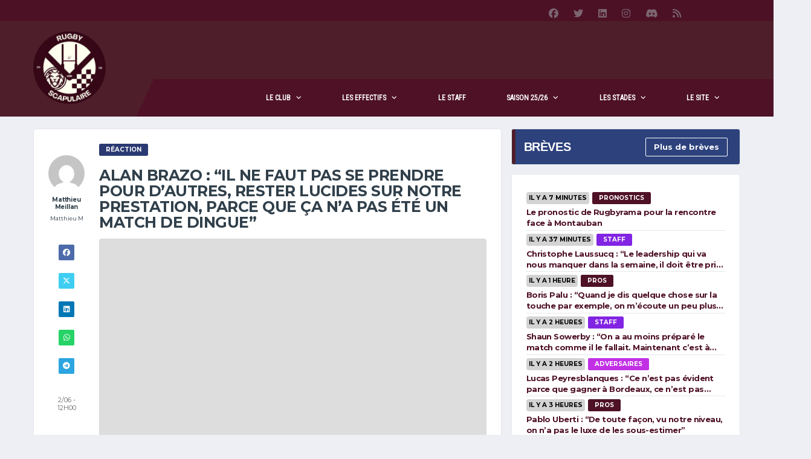

--- FILE ---
content_type: text/html; charset=UTF-8
request_url: https://rugby-scapulaire.com/breves/160236-alan-brazo-il-ne-faut-pas-se-prendre-pour-dautres-rester-lucides-sur-notre-prestation-parce-que-ca-na-pas-ete-un-match-de-dingue
body_size: 26631
content:
<!DOCTYPE html>
<html lang="fr-FR" xmlns:og="http://opengraphprotocol.org/schema/" xmlns:fb="http://www.facebook.com/2008/fbml">
<head><meta charset="UTF-8"><script>if(navigator.userAgent.match(/MSIE|Internet Explorer/i)||navigator.userAgent.match(/Trident\/7\..*?rv:11/i)){var href=document.location.href;if(!href.match(/[?&]nowprocket/)){if(href.indexOf("?")==-1){if(href.indexOf("#")==-1){document.location.href=href+"?nowprocket=1"}else{document.location.href=href.replace("#","?nowprocket=1#")}}else{if(href.indexOf("#")==-1){document.location.href=href+"&nowprocket=1"}else{document.location.href=href.replace("#","&nowprocket=1#")}}}}</script><script>(()=>{class RocketLazyLoadScripts{constructor(){this.v="2.0.4",this.userEvents=["keydown","keyup","mousedown","mouseup","mousemove","mouseover","mouseout","touchmove","touchstart","touchend","touchcancel","wheel","click","dblclick","input"],this.attributeEvents=["onblur","onclick","oncontextmenu","ondblclick","onfocus","onmousedown","onmouseenter","onmouseleave","onmousemove","onmouseout","onmouseover","onmouseup","onmousewheel","onscroll","onsubmit"]}async t(){this.i(),this.o(),/iP(ad|hone)/.test(navigator.userAgent)&&this.h(),this.u(),this.l(this),this.m(),this.k(this),this.p(this),this._(),await Promise.all([this.R(),this.L()]),this.lastBreath=Date.now(),this.S(this),this.P(),this.D(),this.O(),this.M(),await this.C(this.delayedScripts.normal),await this.C(this.delayedScripts.defer),await this.C(this.delayedScripts.async),await this.T(),await this.F(),await this.j(),await this.A(),window.dispatchEvent(new Event("rocket-allScriptsLoaded")),this.everythingLoaded=!0,this.lastTouchEnd&&await new Promise(t=>setTimeout(t,500-Date.now()+this.lastTouchEnd)),this.I(),this.H(),this.U(),this.W()}i(){this.CSPIssue=sessionStorage.getItem("rocketCSPIssue"),document.addEventListener("securitypolicyviolation",t=>{this.CSPIssue||"script-src-elem"!==t.violatedDirective||"data"!==t.blockedURI||(this.CSPIssue=!0,sessionStorage.setItem("rocketCSPIssue",!0))},{isRocket:!0})}o(){window.addEventListener("pageshow",t=>{this.persisted=t.persisted,this.realWindowLoadedFired=!0},{isRocket:!0}),window.addEventListener("pagehide",()=>{this.onFirstUserAction=null},{isRocket:!0})}h(){let t;function e(e){t=e}window.addEventListener("touchstart",e,{isRocket:!0}),window.addEventListener("touchend",function i(o){o.changedTouches[0]&&t.changedTouches[0]&&Math.abs(o.changedTouches[0].pageX-t.changedTouches[0].pageX)<10&&Math.abs(o.changedTouches[0].pageY-t.changedTouches[0].pageY)<10&&o.timeStamp-t.timeStamp<200&&(window.removeEventListener("touchstart",e,{isRocket:!0}),window.removeEventListener("touchend",i,{isRocket:!0}),"INPUT"===o.target.tagName&&"text"===o.target.type||(o.target.dispatchEvent(new TouchEvent("touchend",{target:o.target,bubbles:!0})),o.target.dispatchEvent(new MouseEvent("mouseover",{target:o.target,bubbles:!0})),o.target.dispatchEvent(new PointerEvent("click",{target:o.target,bubbles:!0,cancelable:!0,detail:1,clientX:o.changedTouches[0].clientX,clientY:o.changedTouches[0].clientY})),event.preventDefault()))},{isRocket:!0})}q(t){this.userActionTriggered||("mousemove"!==t.type||this.firstMousemoveIgnored?"keyup"===t.type||"mouseover"===t.type||"mouseout"===t.type||(this.userActionTriggered=!0,this.onFirstUserAction&&this.onFirstUserAction()):this.firstMousemoveIgnored=!0),"click"===t.type&&t.preventDefault(),t.stopPropagation(),t.stopImmediatePropagation(),"touchstart"===this.lastEvent&&"touchend"===t.type&&(this.lastTouchEnd=Date.now()),"click"===t.type&&(this.lastTouchEnd=0),this.lastEvent=t.type,t.composedPath&&t.composedPath()[0].getRootNode()instanceof ShadowRoot&&(t.rocketTarget=t.composedPath()[0]),this.savedUserEvents.push(t)}u(){this.savedUserEvents=[],this.userEventHandler=this.q.bind(this),this.userEvents.forEach(t=>window.addEventListener(t,this.userEventHandler,{passive:!1,isRocket:!0})),document.addEventListener("visibilitychange",this.userEventHandler,{isRocket:!0})}U(){this.userEvents.forEach(t=>window.removeEventListener(t,this.userEventHandler,{passive:!1,isRocket:!0})),document.removeEventListener("visibilitychange",this.userEventHandler,{isRocket:!0}),this.savedUserEvents.forEach(t=>{(t.rocketTarget||t.target).dispatchEvent(new window[t.constructor.name](t.type,t))})}m(){const t="return false",e=Array.from(this.attributeEvents,t=>"data-rocket-"+t),i="["+this.attributeEvents.join("],[")+"]",o="[data-rocket-"+this.attributeEvents.join("],[data-rocket-")+"]",s=(e,i,o)=>{o&&o!==t&&(e.setAttribute("data-rocket-"+i,o),e["rocket"+i]=new Function("event",o),e.setAttribute(i,t))};new MutationObserver(t=>{for(const n of t)"attributes"===n.type&&(n.attributeName.startsWith("data-rocket-")||this.everythingLoaded?n.attributeName.startsWith("data-rocket-")&&this.everythingLoaded&&this.N(n.target,n.attributeName.substring(12)):s(n.target,n.attributeName,n.target.getAttribute(n.attributeName))),"childList"===n.type&&n.addedNodes.forEach(t=>{if(t.nodeType===Node.ELEMENT_NODE)if(this.everythingLoaded)for(const i of[t,...t.querySelectorAll(o)])for(const t of i.getAttributeNames())e.includes(t)&&this.N(i,t.substring(12));else for(const e of[t,...t.querySelectorAll(i)])for(const t of e.getAttributeNames())this.attributeEvents.includes(t)&&s(e,t,e.getAttribute(t))})}).observe(document,{subtree:!0,childList:!0,attributeFilter:[...this.attributeEvents,...e]})}I(){this.attributeEvents.forEach(t=>{document.querySelectorAll("[data-rocket-"+t+"]").forEach(e=>{this.N(e,t)})})}N(t,e){const i=t.getAttribute("data-rocket-"+e);i&&(t.setAttribute(e,i),t.removeAttribute("data-rocket-"+e))}k(t){Object.defineProperty(HTMLElement.prototype,"onclick",{get(){return this.rocketonclick||null},set(e){this.rocketonclick=e,this.setAttribute(t.everythingLoaded?"onclick":"data-rocket-onclick","this.rocketonclick(event)")}})}S(t){function e(e,i){let o=e[i];e[i]=null,Object.defineProperty(e,i,{get:()=>o,set(s){t.everythingLoaded?o=s:e["rocket"+i]=o=s}})}e(document,"onreadystatechange"),e(window,"onload"),e(window,"onpageshow");try{Object.defineProperty(document,"readyState",{get:()=>t.rocketReadyState,set(e){t.rocketReadyState=e},configurable:!0}),document.readyState="loading"}catch(t){console.log("WPRocket DJE readyState conflict, bypassing")}}l(t){this.originalAddEventListener=EventTarget.prototype.addEventListener,this.originalRemoveEventListener=EventTarget.prototype.removeEventListener,this.savedEventListeners=[],EventTarget.prototype.addEventListener=function(e,i,o){o&&o.isRocket||!t.B(e,this)&&!t.userEvents.includes(e)||t.B(e,this)&&!t.userActionTriggered||e.startsWith("rocket-")||t.everythingLoaded?t.originalAddEventListener.call(this,e,i,o):(t.savedEventListeners.push({target:this,remove:!1,type:e,func:i,options:o}),"mouseenter"!==e&&"mouseleave"!==e||t.originalAddEventListener.call(this,e,t.savedUserEvents.push,o))},EventTarget.prototype.removeEventListener=function(e,i,o){o&&o.isRocket||!t.B(e,this)&&!t.userEvents.includes(e)||t.B(e,this)&&!t.userActionTriggered||e.startsWith("rocket-")||t.everythingLoaded?t.originalRemoveEventListener.call(this,e,i,o):t.savedEventListeners.push({target:this,remove:!0,type:e,func:i,options:o})}}J(t,e){this.savedEventListeners=this.savedEventListeners.filter(i=>{let o=i.type,s=i.target||window;return e!==o||t!==s||(this.B(o,s)&&(i.type="rocket-"+o),this.$(i),!1)})}H(){EventTarget.prototype.addEventListener=this.originalAddEventListener,EventTarget.prototype.removeEventListener=this.originalRemoveEventListener,this.savedEventListeners.forEach(t=>this.$(t))}$(t){t.remove?this.originalRemoveEventListener.call(t.target,t.type,t.func,t.options):this.originalAddEventListener.call(t.target,t.type,t.func,t.options)}p(t){let e;function i(e){return t.everythingLoaded?e:e.split(" ").map(t=>"load"===t||t.startsWith("load.")?"rocket-jquery-load":t).join(" ")}function o(o){function s(e){const s=o.fn[e];o.fn[e]=o.fn.init.prototype[e]=function(){return this[0]===window&&t.userActionTriggered&&("string"==typeof arguments[0]||arguments[0]instanceof String?arguments[0]=i(arguments[0]):"object"==typeof arguments[0]&&Object.keys(arguments[0]).forEach(t=>{const e=arguments[0][t];delete arguments[0][t],arguments[0][i(t)]=e})),s.apply(this,arguments),this}}if(o&&o.fn&&!t.allJQueries.includes(o)){const e={DOMContentLoaded:[],"rocket-DOMContentLoaded":[]};for(const t in e)document.addEventListener(t,()=>{e[t].forEach(t=>t())},{isRocket:!0});o.fn.ready=o.fn.init.prototype.ready=function(i){function s(){parseInt(o.fn.jquery)>2?setTimeout(()=>i.bind(document)(o)):i.bind(document)(o)}return"function"==typeof i&&(t.realDomReadyFired?!t.userActionTriggered||t.fauxDomReadyFired?s():e["rocket-DOMContentLoaded"].push(s):e.DOMContentLoaded.push(s)),o([])},s("on"),s("one"),s("off"),t.allJQueries.push(o)}e=o}t.allJQueries=[],o(window.jQuery),Object.defineProperty(window,"jQuery",{get:()=>e,set(t){o(t)}})}P(){const t=new Map;document.write=document.writeln=function(e){const i=document.currentScript,o=document.createRange(),s=i.parentElement;let n=t.get(i);void 0===n&&(n=i.nextSibling,t.set(i,n));const c=document.createDocumentFragment();o.setStart(c,0),c.appendChild(o.createContextualFragment(e)),s.insertBefore(c,n)}}async R(){return new Promise(t=>{this.userActionTriggered?t():this.onFirstUserAction=t})}async L(){return new Promise(t=>{document.addEventListener("DOMContentLoaded",()=>{this.realDomReadyFired=!0,t()},{isRocket:!0})})}async j(){return this.realWindowLoadedFired?Promise.resolve():new Promise(t=>{window.addEventListener("load",t,{isRocket:!0})})}M(){this.pendingScripts=[];this.scriptsMutationObserver=new MutationObserver(t=>{for(const e of t)e.addedNodes.forEach(t=>{"SCRIPT"!==t.tagName||t.noModule||t.isWPRocket||this.pendingScripts.push({script:t,promise:new Promise(e=>{const i=()=>{const i=this.pendingScripts.findIndex(e=>e.script===t);i>=0&&this.pendingScripts.splice(i,1),e()};t.addEventListener("load",i,{isRocket:!0}),t.addEventListener("error",i,{isRocket:!0}),setTimeout(i,1e3)})})})}),this.scriptsMutationObserver.observe(document,{childList:!0,subtree:!0})}async F(){await this.X(),this.pendingScripts.length?(await this.pendingScripts[0].promise,await this.F()):this.scriptsMutationObserver.disconnect()}D(){this.delayedScripts={normal:[],async:[],defer:[]},document.querySelectorAll("script[type$=rocketlazyloadscript]").forEach(t=>{t.hasAttribute("data-rocket-src")?t.hasAttribute("async")&&!1!==t.async?this.delayedScripts.async.push(t):t.hasAttribute("defer")&&!1!==t.defer||"module"===t.getAttribute("data-rocket-type")?this.delayedScripts.defer.push(t):this.delayedScripts.normal.push(t):this.delayedScripts.normal.push(t)})}async _(){await this.L();let t=[];document.querySelectorAll("script[type$=rocketlazyloadscript][data-rocket-src]").forEach(e=>{let i=e.getAttribute("data-rocket-src");if(i&&!i.startsWith("data:")){i.startsWith("//")&&(i=location.protocol+i);try{const o=new URL(i).origin;o!==location.origin&&t.push({src:o,crossOrigin:e.crossOrigin||"module"===e.getAttribute("data-rocket-type")})}catch(t){}}}),t=[...new Map(t.map(t=>[JSON.stringify(t),t])).values()],this.Y(t,"preconnect")}async G(t){if(await this.K(),!0!==t.noModule||!("noModule"in HTMLScriptElement.prototype))return new Promise(e=>{let i;function o(){(i||t).setAttribute("data-rocket-status","executed"),e()}try{if(navigator.userAgent.includes("Firefox/")||""===navigator.vendor||this.CSPIssue)i=document.createElement("script"),[...t.attributes].forEach(t=>{let e=t.nodeName;"type"!==e&&("data-rocket-type"===e&&(e="type"),"data-rocket-src"===e&&(e="src"),i.setAttribute(e,t.nodeValue))}),t.text&&(i.text=t.text),t.nonce&&(i.nonce=t.nonce),i.hasAttribute("src")?(i.addEventListener("load",o,{isRocket:!0}),i.addEventListener("error",()=>{i.setAttribute("data-rocket-status","failed-network"),e()},{isRocket:!0}),setTimeout(()=>{i.isConnected||e()},1)):(i.text=t.text,o()),i.isWPRocket=!0,t.parentNode.replaceChild(i,t);else{const i=t.getAttribute("data-rocket-type"),s=t.getAttribute("data-rocket-src");i?(t.type=i,t.removeAttribute("data-rocket-type")):t.removeAttribute("type"),t.addEventListener("load",o,{isRocket:!0}),t.addEventListener("error",i=>{this.CSPIssue&&i.target.src.startsWith("data:")?(console.log("WPRocket: CSP fallback activated"),t.removeAttribute("src"),this.G(t).then(e)):(t.setAttribute("data-rocket-status","failed-network"),e())},{isRocket:!0}),s?(t.fetchPriority="high",t.removeAttribute("data-rocket-src"),t.src=s):t.src="data:text/javascript;base64,"+window.btoa(unescape(encodeURIComponent(t.text)))}}catch(i){t.setAttribute("data-rocket-status","failed-transform"),e()}});t.setAttribute("data-rocket-status","skipped")}async C(t){const e=t.shift();return e?(e.isConnected&&await this.G(e),this.C(t)):Promise.resolve()}O(){this.Y([...this.delayedScripts.normal,...this.delayedScripts.defer,...this.delayedScripts.async],"preload")}Y(t,e){this.trash=this.trash||[];let i=!0;var o=document.createDocumentFragment();t.forEach(t=>{const s=t.getAttribute&&t.getAttribute("data-rocket-src")||t.src;if(s&&!s.startsWith("data:")){const n=document.createElement("link");n.href=s,n.rel=e,"preconnect"!==e&&(n.as="script",n.fetchPriority=i?"high":"low"),t.getAttribute&&"module"===t.getAttribute("data-rocket-type")&&(n.crossOrigin=!0),t.crossOrigin&&(n.crossOrigin=t.crossOrigin),t.integrity&&(n.integrity=t.integrity),t.nonce&&(n.nonce=t.nonce),o.appendChild(n),this.trash.push(n),i=!1}}),document.head.appendChild(o)}W(){this.trash.forEach(t=>t.remove())}async T(){try{document.readyState="interactive"}catch(t){}this.fauxDomReadyFired=!0;try{await this.K(),this.J(document,"readystatechange"),document.dispatchEvent(new Event("rocket-readystatechange")),await this.K(),document.rocketonreadystatechange&&document.rocketonreadystatechange(),await this.K(),this.J(document,"DOMContentLoaded"),document.dispatchEvent(new Event("rocket-DOMContentLoaded")),await this.K(),this.J(window,"DOMContentLoaded"),window.dispatchEvent(new Event("rocket-DOMContentLoaded"))}catch(t){console.error(t)}}async A(){try{document.readyState="complete"}catch(t){}try{await this.K(),this.J(document,"readystatechange"),document.dispatchEvent(new Event("rocket-readystatechange")),await this.K(),document.rocketonreadystatechange&&document.rocketonreadystatechange(),await this.K(),this.J(window,"load"),window.dispatchEvent(new Event("rocket-load")),await this.K(),window.rocketonload&&window.rocketonload(),await this.K(),this.allJQueries.forEach(t=>t(window).trigger("rocket-jquery-load")),await this.K(),this.J(window,"pageshow");const t=new Event("rocket-pageshow");t.persisted=this.persisted,window.dispatchEvent(t),await this.K(),window.rocketonpageshow&&window.rocketonpageshow({persisted:this.persisted})}catch(t){console.error(t)}}async K(){Date.now()-this.lastBreath>45&&(await this.X(),this.lastBreath=Date.now())}async X(){return document.hidden?new Promise(t=>setTimeout(t)):new Promise(t=>requestAnimationFrame(t))}B(t,e){return e===document&&"readystatechange"===t||(e===document&&"DOMContentLoaded"===t||(e===window&&"DOMContentLoaded"===t||(e===window&&"load"===t||e===window&&"pageshow"===t)))}static run(){(new RocketLazyLoadScripts).t()}}RocketLazyLoadScripts.run()})();</script>
<script type="rocketlazyloadscript" id="xieg6Sie" data-rocket-src="https://cdn.viously.com/js/sdk/boot.js" async></script>
<script type="rocketlazyloadscript">
window.Sddan = {
    "info": {
        "hd_m" : "",
        "hd_s256" : "",
        "uf_postal_code" : "",
        "uf_bday" : "",
        "uf_gender" : "",
    }
};
</script>

<meta http-equiv="X-UA-Compatible" content="IE=edge">
<meta name="viewport" content="width=device-width, initial-scale=1, shrink-to-fit=no">
<link rel="profile" href="http://gmpg.org/xfn/11">

<meta name='robots' content='index, follow, max-image-preview:large, max-snippet:-1, max-video-preview:-1' />
<link rel="preconnect" href="https://fonts.googleapis.com"><link rel="preconnect" href="https://fonts.gstatic.com" crossorigin>
	<!-- This site is optimized with the Yoast SEO plugin v26.8 - https://yoast.com/product/yoast-seo-wordpress/ -->
	<title>Rugby Scapulaire - Alan Brazo : &quot;Il ne faut pas se prendre pour d’autres, rester lucides sur notre prestation, parce que ça n’a pas été un match de dingue&quot;</title>
<link data-rocket-prefetch href="https://static.fastcmp.com" rel="dns-prefetch">
<link data-rocket-prefetch href="https://sonar.viously.com" rel="dns-prefetch">
<link data-rocket-prefetch href="https://www.flashb.id" rel="dns-prefetch">
<link data-rocket-prefetch href="https://cdn.viously.com" rel="dns-prefetch">
<link data-rocket-prefetch href="https://fonts.googleapis.com" rel="dns-prefetch">
<link data-rocket-prefetch href="https://sync.sparteo.com" rel="dns-prefetch">
<link data-rocket-preload as="style" href="https://fonts.googleapis.com/css2?family=Source+Sans+3:wght@400;700&#038;family=Montserrat:wght@400;700&#038;display=swap" rel="preload">
<link data-rocket-preload as="style" href="https://fonts.googleapis.com/css?family=Yanone%20Kaffeesatz%3A400%7CRoboto%20Condensed&#038;subset=latin&#038;display=swap" rel="preload">
<link href="https://fonts.googleapis.com/css2?family=Source+Sans+3:wght@400;700&#038;family=Montserrat:wght@400;700&#038;display=swap" media="print" onload="this.media=&#039;all&#039;" rel="stylesheet">
<noscript data-wpr-hosted-gf-parameters=""><link rel="stylesheet" href="https://fonts.googleapis.com/css2?family=Source+Sans+3:wght@400;700&#038;family=Montserrat:wght@400;700&#038;display=swap"></noscript>
<link href="https://fonts.googleapis.com/css?family=Yanone%20Kaffeesatz%3A400%7CRoboto%20Condensed&#038;subset=latin&#038;display=swap" media="print" onload="this.media=&#039;all&#039;" rel="stylesheet">
<noscript data-wpr-hosted-gf-parameters=""><link rel="stylesheet" href="https://fonts.googleapis.com/css?family=Yanone%20Kaffeesatz%3A400%7CRoboto%20Condensed&#038;subset=latin&#038;display=swap"></noscript><link rel="preload" data-rocket-preload as="image" href="https://rugby-scapulaire.com/wp-content/uploads/2024/12/logo_rs_2025.png" imagesrcset="https://rugby-scapulaire.com/wp-content/uploads/2024/12/logo_rs_2025.png 2x" imagesizes="" fetchpriority="high">
	<meta name="description" content="Réaction - &nbsp; Interrogé à l&#039;issue de la rencontre face à l&#039;UBB, le troisième ligne de l&#039;USAP, Alan Brazo, s&#039;est confié sur la victoire de son équipe : &quot;L’UBB n’a" />
	<link rel="canonical" href="https://rugby-scapulaire.com/breves/160236-alan-brazo-il-ne-faut-pas-se-prendre-pour-dautres-rester-lucides-sur-notre-prestation-parce-que-ca-na-pas-ete-un-match-de-dingue" />
	<meta property="og:locale" content="fr_FR" />
	<meta property="og:type" content="article" />
	<meta property="og:title" content="Rugby Scapulaire - Alan Brazo : &quot;Il ne faut pas se prendre pour d’autres, rester lucides sur notre prestation, parce que ça n’a pas été un match de dingue&quot;" />
	<meta property="og:description" content="Réaction - &nbsp; Interrogé à l&#039;issue de la rencontre face à l&#039;UBB, le troisième ligne de l&#039;USAP, Alan Brazo, s&#039;est confié sur la victoire de son équipe : &quot;L’UBB n’a" />
	<meta property="og:url" content="https://rugby-scapulaire.com/breves/160236-alan-brazo-il-ne-faut-pas-se-prendre-pour-dautres-rester-lucides-sur-notre-prestation-parce-que-ca-na-pas-ete-un-match-de-dingue" />
	<meta property="og:site_name" content="Rugby Scapulaire" />
	<meta property="article:publisher" content="https://www.facebook.com/RugbyScapulaire" />
	<meta property="og:image" content="https://rugby-scapulaire.com/wp-content/uploads/2021/10/Alan-Brazo-scaled.jpg" />
	<meta property="og:image:width" content="2560" />
	<meta property="og:image:height" content="1707" />
	<meta property="og:image:type" content="image/jpeg" />
	<meta name="twitter:card" content="summary_large_image" />
	<meta name="twitter:site" content="@RugbyScapulaire" />
	<script type="application/ld+json" class="yoast-schema-graph">{"@context":"https://schema.org","@graph":[{"@type":"WebPage","@id":"https://rugby-scapulaire.com/breves/160236-alan-brazo-il-ne-faut-pas-se-prendre-pour-dautres-rester-lucides-sur-notre-prestation-parce-que-ca-na-pas-ete-un-match-de-dingue","url":"https://rugby-scapulaire.com/breves/160236-alan-brazo-il-ne-faut-pas-se-prendre-pour-dautres-rester-lucides-sur-notre-prestation-parce-que-ca-na-pas-ete-un-match-de-dingue","name":"Rugby Scapulaire - Alan Brazo : \"Il ne faut pas se prendre pour d’autres, rester lucides sur notre prestation, parce que ça n’a pas été un match de dingue\"","isPartOf":{"@id":"https://rugby-scapulaire.com/#website"},"primaryImageOfPage":{"@id":"https://rugby-scapulaire.com/breves/160236-alan-brazo-il-ne-faut-pas-se-prendre-pour-dautres-rester-lucides-sur-notre-prestation-parce-que-ca-na-pas-ete-un-match-de-dingue#primaryimage"},"image":{"@id":"https://rugby-scapulaire.com/breves/160236-alan-brazo-il-ne-faut-pas-se-prendre-pour-dautres-rester-lucides-sur-notre-prestation-parce-que-ca-na-pas-ete-un-match-de-dingue#primaryimage"},"thumbnailUrl":"https://rugby-scapulaire.com/wp-content/uploads/2021/10/Alan-Brazo-scaled.jpg","datePublished":"2024-06-02T10:00:51+00:00","description":"Réaction - &nbsp; Interrogé à l'issue de la rencontre face à l'UBB, le troisième ligne de l'USAP, Alan Brazo, s'est confié sur la victoire de son équipe : \"L’UBB n’a","breadcrumb":{"@id":"https://rugby-scapulaire.com/breves/160236-alan-brazo-il-ne-faut-pas-se-prendre-pour-dautres-rester-lucides-sur-notre-prestation-parce-que-ca-na-pas-ete-un-match-de-dingue#breadcrumb"},"inLanguage":"fr-FR","potentialAction":[{"@type":"ReadAction","target":["https://rugby-scapulaire.com/breves/160236-alan-brazo-il-ne-faut-pas-se-prendre-pour-dautres-rester-lucides-sur-notre-prestation-parce-que-ca-na-pas-ete-un-match-de-dingue"]}]},{"@type":"ImageObject","inLanguage":"fr-FR","@id":"https://rugby-scapulaire.com/breves/160236-alan-brazo-il-ne-faut-pas-se-prendre-pour-dautres-rester-lucides-sur-notre-prestation-parce-que-ca-na-pas-ete-un-match-de-dingue#primaryimage","url":"https://rugby-scapulaire.com/wp-content/uploads/2021/10/Alan-Brazo-scaled.jpg","contentUrl":"https://rugby-scapulaire.com/wp-content/uploads/2021/10/Alan-Brazo-scaled.jpg","width":2560,"height":1707},{"@type":"BreadcrumbList","@id":"https://rugby-scapulaire.com/breves/160236-alan-brazo-il-ne-faut-pas-se-prendre-pour-dautres-rester-lucides-sur-notre-prestation-parce-que-ca-na-pas-ete-un-match-de-dingue#breadcrumb","itemListElement":[{"@type":"ListItem","position":1,"name":"Accueil","item":"https://rugby-scapulaire.com/"},{"@type":"ListItem","position":2,"name":"Brèves","item":"https://rugby-scapulaire.com/breves"},{"@type":"ListItem","position":3,"name":"Alan Brazo : « Il ne faut pas se prendre pour d’autres, rester lucides sur notre prestation, parce que ça n’a pas été un match de dingue »"}]},{"@type":"WebSite","@id":"https://rugby-scapulaire.com/#website","url":"https://rugby-scapulaire.com/","name":"Rugby Scapulaire","description":"Site fan de l&#039;UBB: toute l&#039;actualité du club, matchs et résultats, transferts, photos, entrainements.","publisher":{"@id":"https://rugby-scapulaire.com/#organization"},"alternateName":"UBB","potentialAction":[{"@type":"SearchAction","target":{"@type":"EntryPoint","urlTemplate":"https://rugby-scapulaire.com/?s={search_term_string}"},"query-input":{"@type":"PropertyValueSpecification","valueRequired":true,"valueName":"search_term_string"}}],"inLanguage":"fr-FR"},{"@type":"Organization","@id":"https://rugby-scapulaire.com/#organization","name":"Rugby Scapulaire","alternateName":"UBB","url":"https://rugby-scapulaire.com/","logo":{"@type":"ImageObject","inLanguage":"fr-FR","@id":"https://rugby-scapulaire.com/#/schema/logo/image/","url":"https://rugby-scapulaire.com/wp-content/uploads/2024/12/cropped-logo_rs_2025.png","contentUrl":"https://rugby-scapulaire.com/wp-content/uploads/2024/12/cropped-logo_rs_2025.png","width":512,"height":512,"caption":"Rugby Scapulaire"},"image":{"@id":"https://rugby-scapulaire.com/#/schema/logo/image/"},"sameAs":["https://www.facebook.com/RugbyScapulaire","https://x.com/RugbyScapulaire"]}]}</script>
	<!-- / Yoast SEO plugin. -->


<link rel='dns-prefetch' href='//static.fastcmp.com' />
<link rel='dns-prefetch' href='//www.flashb.id' />
<link rel='dns-prefetch' href='//fonts.googleapis.com' />
<link href='https://fonts.gstatic.com' crossorigin rel='preconnect' />
<link rel="alternate" type="application/rss+xml" title="Rugby Scapulaire &raquo; Flux" href="https://rugby-scapulaire.com/feed" />
<link rel="alternate" type="application/rss+xml" title="Rugby Scapulaire &raquo; Flux des commentaires" href="https://rugby-scapulaire.com/comments/feed" />
<link rel="alternate" title="oEmbed (JSON)" type="application/json+oembed" href="https://rugby-scapulaire.com/wp-json/oembed/1.0/embed?url=https%3A%2F%2Frugby-scapulaire.com%2Fbreves%2F160236-alan-brazo-il-ne-faut-pas-se-prendre-pour-dautres-rester-lucides-sur-notre-prestation-parce-que-ca-na-pas-ete-un-match-de-dingue" />
<link rel="alternate" title="oEmbed (XML)" type="text/xml+oembed" href="https://rugby-scapulaire.com/wp-json/oembed/1.0/embed?url=https%3A%2F%2Frugby-scapulaire.com%2Fbreves%2F160236-alan-brazo-il-ne-faut-pas-se-prendre-pour-dautres-rester-lucides-sur-notre-prestation-parce-que-ca-na-pas-ete-un-match-de-dingue&#038;format=xml" />
<style id='wp-img-auto-sizes-contain-inline-css'>
img:is([sizes=auto i],[sizes^="auto," i]){contain-intrinsic-size:3000px 1500px}
/*# sourceURL=wp-img-auto-sizes-contain-inline-css */
</style>
<link data-minify="1" rel='stylesheet' id='cf7ic_style-css' href='https://rugby-scapulaire.com/wp-content/cache/min/1/wp-content/plugins/contact-form-7-image-captcha/css/cf7ic-style.css?ver=1767802284' media='all' />
<style id='fast-cmp-custom-styles-inline-css'>
#fast-cmp-container button.fast-cmp-button-primary{background-color:#360917!important;color:#FFFFFF!important;}#fast-cmp-container #fast-cmp-home button.fast-cmp-button-secondary{box-shadow: inset 0 0 0 1px #360917!important;}#fast-cmp-container #fast-cmp-home button.fast-cmp-navigation-button{box-shadow: inset 0 0 0 1px #360917!important;}#fast-cmp-container #fast-cmp-home button.fast-cmp-button-secondary{color:#360917!important;}#fast-cmp-container #fast-cmp-home button.fast-cmp-button-secondary:hover{box-shadow: inset 0 0 0 1px #360917!important;color:#360917!important;}#fast-cmp-container #fast-cmp-home button.fast-cmp-navigation-button, #fast-cmp-container .fast-cmp-layout-header .fast-cmp-navigation-button{background-color:transparent!important;color:#360917!important;}#fast-cmp-container #fast-cmp-home button.fast-cmp-navigation-button:hover, #fast-cmp-container .fast-cmp-layout-header .fast-cmp-navigation-button:hover{box-shadow: inset 0 0 0 1px #360917!important;color:#360917!important;}#fast-cmp-container #fast-cmp-consents .fast-cmp-layout-nav button.fast-cmp-navigation-button {color: #360917!important;box-shadow: inset 0 0 0 1px #360917!important;}#fast-cmp-form .fast-cmp-spinner {border-left-color: #FFFFFF!important;}#fast-cmp-container button.fast-cmp-button-primary:focus {border-color: #360917!important;box-shadow: inset 0 0 0 2px #360917, inset 0 0 0 4px #fff!important;outline: solid transparent !important;}#fast-cmp-container #fast-cmp-home button.fast-cmp-button-secondary {box-shadow: inset 0 0 0 0px #fff!important; opacity: 0.1}
/*# sourceURL=fast-cmp-custom-styles-inline-css */
</style>
<style id='wp-emoji-styles-inline-css'>

	img.wp-smiley, img.emoji {
		display: inline !important;
		border: none !important;
		box-shadow: none !important;
		height: 1em !important;
		width: 1em !important;
		margin: 0 0.07em !important;
		vertical-align: -0.1em !important;
		background: none !important;
		padding: 0 !important;
	}
/*# sourceURL=wp-emoji-styles-inline-css */
</style>
<style id='wp-block-library-inline-css'>
:root{--wp-block-synced-color:#7a00df;--wp-block-synced-color--rgb:122,0,223;--wp-bound-block-color:var(--wp-block-synced-color);--wp-editor-canvas-background:#ddd;--wp-admin-theme-color:#007cba;--wp-admin-theme-color--rgb:0,124,186;--wp-admin-theme-color-darker-10:#006ba1;--wp-admin-theme-color-darker-10--rgb:0,107,160.5;--wp-admin-theme-color-darker-20:#005a87;--wp-admin-theme-color-darker-20--rgb:0,90,135;--wp-admin-border-width-focus:2px}@media (min-resolution:192dpi){:root{--wp-admin-border-width-focus:1.5px}}.wp-element-button{cursor:pointer}:root .has-very-light-gray-background-color{background-color:#eee}:root .has-very-dark-gray-background-color{background-color:#313131}:root .has-very-light-gray-color{color:#eee}:root .has-very-dark-gray-color{color:#313131}:root .has-vivid-green-cyan-to-vivid-cyan-blue-gradient-background{background:linear-gradient(135deg,#00d084,#0693e3)}:root .has-purple-crush-gradient-background{background:linear-gradient(135deg,#34e2e4,#4721fb 50%,#ab1dfe)}:root .has-hazy-dawn-gradient-background{background:linear-gradient(135deg,#faaca8,#dad0ec)}:root .has-subdued-olive-gradient-background{background:linear-gradient(135deg,#fafae1,#67a671)}:root .has-atomic-cream-gradient-background{background:linear-gradient(135deg,#fdd79a,#004a59)}:root .has-nightshade-gradient-background{background:linear-gradient(135deg,#330968,#31cdcf)}:root .has-midnight-gradient-background{background:linear-gradient(135deg,#020381,#2874fc)}:root{--wp--preset--font-size--normal:16px;--wp--preset--font-size--huge:42px}.has-regular-font-size{font-size:1em}.has-larger-font-size{font-size:2.625em}.has-normal-font-size{font-size:var(--wp--preset--font-size--normal)}.has-huge-font-size{font-size:var(--wp--preset--font-size--huge)}.has-text-align-center{text-align:center}.has-text-align-left{text-align:left}.has-text-align-right{text-align:right}.has-fit-text{white-space:nowrap!important}#end-resizable-editor-section{display:none}.aligncenter{clear:both}.items-justified-left{justify-content:flex-start}.items-justified-center{justify-content:center}.items-justified-right{justify-content:flex-end}.items-justified-space-between{justify-content:space-between}.screen-reader-text{border:0;clip-path:inset(50%);height:1px;margin:-1px;overflow:hidden;padding:0;position:absolute;width:1px;word-wrap:normal!important}.screen-reader-text:focus{background-color:#ddd;clip-path:none;color:#444;display:block;font-size:1em;height:auto;left:5px;line-height:normal;padding:15px 23px 14px;text-decoration:none;top:5px;width:auto;z-index:100000}html :where(.has-border-color){border-style:solid}html :where([style*=border-top-color]){border-top-style:solid}html :where([style*=border-right-color]){border-right-style:solid}html :where([style*=border-bottom-color]){border-bottom-style:solid}html :where([style*=border-left-color]){border-left-style:solid}html :where([style*=border-width]){border-style:solid}html :where([style*=border-top-width]){border-top-style:solid}html :where([style*=border-right-width]){border-right-style:solid}html :where([style*=border-bottom-width]){border-bottom-style:solid}html :where([style*=border-left-width]){border-left-style:solid}html :where(img[class*=wp-image-]){height:auto;max-width:100%}:where(figure){margin:0 0 1em}html :where(.is-position-sticky){--wp-admin--admin-bar--position-offset:var(--wp-admin--admin-bar--height,0px)}@media screen and (max-width:600px){html :where(.is-position-sticky){--wp-admin--admin-bar--position-offset:0px}}

/*# sourceURL=wp-block-library-inline-css */
</style><style id='global-styles-inline-css'>
:root{--wp--preset--aspect-ratio--square: 1;--wp--preset--aspect-ratio--4-3: 4/3;--wp--preset--aspect-ratio--3-4: 3/4;--wp--preset--aspect-ratio--3-2: 3/2;--wp--preset--aspect-ratio--2-3: 2/3;--wp--preset--aspect-ratio--16-9: 16/9;--wp--preset--aspect-ratio--9-16: 9/16;--wp--preset--color--black: #000000;--wp--preset--color--cyan-bluish-gray: #abb8c3;--wp--preset--color--white: #ffffff;--wp--preset--color--pale-pink: #f78da7;--wp--preset--color--vivid-red: #cf2e2e;--wp--preset--color--luminous-vivid-orange: #ff6900;--wp--preset--color--luminous-vivid-amber: #fcb900;--wp--preset--color--light-green-cyan: #7bdcb5;--wp--preset--color--vivid-green-cyan: #00d084;--wp--preset--color--pale-cyan-blue: #8ed1fc;--wp--preset--color--vivid-cyan-blue: #0693e3;--wp--preset--color--vivid-purple: #9b51e0;--wp--preset--gradient--vivid-cyan-blue-to-vivid-purple: linear-gradient(135deg,rgb(6,147,227) 0%,rgb(155,81,224) 100%);--wp--preset--gradient--light-green-cyan-to-vivid-green-cyan: linear-gradient(135deg,rgb(122,220,180) 0%,rgb(0,208,130) 100%);--wp--preset--gradient--luminous-vivid-amber-to-luminous-vivid-orange: linear-gradient(135deg,rgb(252,185,0) 0%,rgb(255,105,0) 100%);--wp--preset--gradient--luminous-vivid-orange-to-vivid-red: linear-gradient(135deg,rgb(255,105,0) 0%,rgb(207,46,46) 100%);--wp--preset--gradient--very-light-gray-to-cyan-bluish-gray: linear-gradient(135deg,rgb(238,238,238) 0%,rgb(169,184,195) 100%);--wp--preset--gradient--cool-to-warm-spectrum: linear-gradient(135deg,rgb(74,234,220) 0%,rgb(151,120,209) 20%,rgb(207,42,186) 40%,rgb(238,44,130) 60%,rgb(251,105,98) 80%,rgb(254,248,76) 100%);--wp--preset--gradient--blush-light-purple: linear-gradient(135deg,rgb(255,206,236) 0%,rgb(152,150,240) 100%);--wp--preset--gradient--blush-bordeaux: linear-gradient(135deg,rgb(254,205,165) 0%,rgb(254,45,45) 50%,rgb(107,0,62) 100%);--wp--preset--gradient--luminous-dusk: linear-gradient(135deg,rgb(255,203,112) 0%,rgb(199,81,192) 50%,rgb(65,88,208) 100%);--wp--preset--gradient--pale-ocean: linear-gradient(135deg,rgb(255,245,203) 0%,rgb(182,227,212) 50%,rgb(51,167,181) 100%);--wp--preset--gradient--electric-grass: linear-gradient(135deg,rgb(202,248,128) 0%,rgb(113,206,126) 100%);--wp--preset--gradient--midnight: linear-gradient(135deg,rgb(2,3,129) 0%,rgb(40,116,252) 100%);--wp--preset--font-size--small: 13px;--wp--preset--font-size--medium: 20px;--wp--preset--font-size--large: 36px;--wp--preset--font-size--x-large: 42px;--wp--preset--spacing--20: 0.44rem;--wp--preset--spacing--30: 0.67rem;--wp--preset--spacing--40: 1rem;--wp--preset--spacing--50: 1.5rem;--wp--preset--spacing--60: 2.25rem;--wp--preset--spacing--70: 3.38rem;--wp--preset--spacing--80: 5.06rem;--wp--preset--shadow--natural: 6px 6px 9px rgba(0, 0, 0, 0.2);--wp--preset--shadow--deep: 12px 12px 50px rgba(0, 0, 0, 0.4);--wp--preset--shadow--sharp: 6px 6px 0px rgba(0, 0, 0, 0.2);--wp--preset--shadow--outlined: 6px 6px 0px -3px rgb(255, 255, 255), 6px 6px rgb(0, 0, 0);--wp--preset--shadow--crisp: 6px 6px 0px rgb(0, 0, 0);}:where(.is-layout-flex){gap: 0.5em;}:where(.is-layout-grid){gap: 0.5em;}body .is-layout-flex{display: flex;}.is-layout-flex{flex-wrap: wrap;align-items: center;}.is-layout-flex > :is(*, div){margin: 0;}body .is-layout-grid{display: grid;}.is-layout-grid > :is(*, div){margin: 0;}:where(.wp-block-columns.is-layout-flex){gap: 2em;}:where(.wp-block-columns.is-layout-grid){gap: 2em;}:where(.wp-block-post-template.is-layout-flex){gap: 1.25em;}:where(.wp-block-post-template.is-layout-grid){gap: 1.25em;}.has-black-color{color: var(--wp--preset--color--black) !important;}.has-cyan-bluish-gray-color{color: var(--wp--preset--color--cyan-bluish-gray) !important;}.has-white-color{color: var(--wp--preset--color--white) !important;}.has-pale-pink-color{color: var(--wp--preset--color--pale-pink) !important;}.has-vivid-red-color{color: var(--wp--preset--color--vivid-red) !important;}.has-luminous-vivid-orange-color{color: var(--wp--preset--color--luminous-vivid-orange) !important;}.has-luminous-vivid-amber-color{color: var(--wp--preset--color--luminous-vivid-amber) !important;}.has-light-green-cyan-color{color: var(--wp--preset--color--light-green-cyan) !important;}.has-vivid-green-cyan-color{color: var(--wp--preset--color--vivid-green-cyan) !important;}.has-pale-cyan-blue-color{color: var(--wp--preset--color--pale-cyan-blue) !important;}.has-vivid-cyan-blue-color{color: var(--wp--preset--color--vivid-cyan-blue) !important;}.has-vivid-purple-color{color: var(--wp--preset--color--vivid-purple) !important;}.has-black-background-color{background-color: var(--wp--preset--color--black) !important;}.has-cyan-bluish-gray-background-color{background-color: var(--wp--preset--color--cyan-bluish-gray) !important;}.has-white-background-color{background-color: var(--wp--preset--color--white) !important;}.has-pale-pink-background-color{background-color: var(--wp--preset--color--pale-pink) !important;}.has-vivid-red-background-color{background-color: var(--wp--preset--color--vivid-red) !important;}.has-luminous-vivid-orange-background-color{background-color: var(--wp--preset--color--luminous-vivid-orange) !important;}.has-luminous-vivid-amber-background-color{background-color: var(--wp--preset--color--luminous-vivid-amber) !important;}.has-light-green-cyan-background-color{background-color: var(--wp--preset--color--light-green-cyan) !important;}.has-vivid-green-cyan-background-color{background-color: var(--wp--preset--color--vivid-green-cyan) !important;}.has-pale-cyan-blue-background-color{background-color: var(--wp--preset--color--pale-cyan-blue) !important;}.has-vivid-cyan-blue-background-color{background-color: var(--wp--preset--color--vivid-cyan-blue) !important;}.has-vivid-purple-background-color{background-color: var(--wp--preset--color--vivid-purple) !important;}.has-black-border-color{border-color: var(--wp--preset--color--black) !important;}.has-cyan-bluish-gray-border-color{border-color: var(--wp--preset--color--cyan-bluish-gray) !important;}.has-white-border-color{border-color: var(--wp--preset--color--white) !important;}.has-pale-pink-border-color{border-color: var(--wp--preset--color--pale-pink) !important;}.has-vivid-red-border-color{border-color: var(--wp--preset--color--vivid-red) !important;}.has-luminous-vivid-orange-border-color{border-color: var(--wp--preset--color--luminous-vivid-orange) !important;}.has-luminous-vivid-amber-border-color{border-color: var(--wp--preset--color--luminous-vivid-amber) !important;}.has-light-green-cyan-border-color{border-color: var(--wp--preset--color--light-green-cyan) !important;}.has-vivid-green-cyan-border-color{border-color: var(--wp--preset--color--vivid-green-cyan) !important;}.has-pale-cyan-blue-border-color{border-color: var(--wp--preset--color--pale-cyan-blue) !important;}.has-vivid-cyan-blue-border-color{border-color: var(--wp--preset--color--vivid-cyan-blue) !important;}.has-vivid-purple-border-color{border-color: var(--wp--preset--color--vivid-purple) !important;}.has-vivid-cyan-blue-to-vivid-purple-gradient-background{background: var(--wp--preset--gradient--vivid-cyan-blue-to-vivid-purple) !important;}.has-light-green-cyan-to-vivid-green-cyan-gradient-background{background: var(--wp--preset--gradient--light-green-cyan-to-vivid-green-cyan) !important;}.has-luminous-vivid-amber-to-luminous-vivid-orange-gradient-background{background: var(--wp--preset--gradient--luminous-vivid-amber-to-luminous-vivid-orange) !important;}.has-luminous-vivid-orange-to-vivid-red-gradient-background{background: var(--wp--preset--gradient--luminous-vivid-orange-to-vivid-red) !important;}.has-very-light-gray-to-cyan-bluish-gray-gradient-background{background: var(--wp--preset--gradient--very-light-gray-to-cyan-bluish-gray) !important;}.has-cool-to-warm-spectrum-gradient-background{background: var(--wp--preset--gradient--cool-to-warm-spectrum) !important;}.has-blush-light-purple-gradient-background{background: var(--wp--preset--gradient--blush-light-purple) !important;}.has-blush-bordeaux-gradient-background{background: var(--wp--preset--gradient--blush-bordeaux) !important;}.has-luminous-dusk-gradient-background{background: var(--wp--preset--gradient--luminous-dusk) !important;}.has-pale-ocean-gradient-background{background: var(--wp--preset--gradient--pale-ocean) !important;}.has-electric-grass-gradient-background{background: var(--wp--preset--gradient--electric-grass) !important;}.has-midnight-gradient-background{background: var(--wp--preset--gradient--midnight) !important;}.has-small-font-size{font-size: var(--wp--preset--font-size--small) !important;}.has-medium-font-size{font-size: var(--wp--preset--font-size--medium) !important;}.has-large-font-size{font-size: var(--wp--preset--font-size--large) !important;}.has-x-large-font-size{font-size: var(--wp--preset--font-size--x-large) !important;}
/*# sourceURL=global-styles-inline-css */
</style>

<style id='classic-theme-styles-inline-css'>
/*! This file is auto-generated */
.wp-block-button__link{color:#fff;background-color:#32373c;border-radius:9999px;box-shadow:none;text-decoration:none;padding:calc(.667em + 2px) calc(1.333em + 2px);font-size:1.125em}.wp-block-file__button{background:#32373c;color:#fff;text-decoration:none}
/*# sourceURL=/wp-includes/css/classic-themes.min.css */
</style>

<link data-minify="1" rel='stylesheet' id='wp-polls-css' href='https://rugby-scapulaire.com/wp-content/cache/min/1/wp-content/plugins/wp-polls/polls-css.css?ver=1767802284' media='all' />
<style id='wp-polls-inline-css'>
.wp-polls .pollbar {
	margin: 1px;
	font-size: 8px;
	line-height: 10px;
	height: 10px;
	background-image: url('https://rugby-scapulaire.com/wp-content/plugins/wp-polls/images/default_gradient/pollbg.gif');
	border: 1px solid #c8c8c8;
}

/*# sourceURL=wp-polls-inline-css */
</style>
<link rel='stylesheet' id='bootstrap-css' href='https://rugby-scapulaire.com/wp-content/themes/alchemists/assets/vendor/bootstrap/css/bootstrap.min.css?ver=4.5.3' media='all' />
<link data-minify="1" rel='stylesheet' id='fontawesome-css' href='https://rugby-scapulaire.com/wp-content/cache/min/1/wp-content/themes/alchemists/assets/fonts/font-awesome/css/all.min.css?ver=1767802284' media='all' />
<link data-minify="1" rel='stylesheet' id='simpleicons-css' href='https://rugby-scapulaire.com/wp-content/cache/min/1/wp-content/themes/alchemists/assets/fonts/simple-line-icons/css/simple-line-icons.css?ver=1767802284' media='all' />
<link data-minify="1" rel='stylesheet' id='magnificpopup-css' href='https://rugby-scapulaire.com/wp-content/cache/min/1/wp-content/themes/alchemists/assets/vendor/magnific-popup/dist/magnific-popup.css?ver=1767802284' media='all' />
<link data-minify="1" rel='stylesheet' id='slick-css' href='https://rugby-scapulaire.com/wp-content/cache/min/1/wp-content/themes/alchemists/assets/vendor/slick/slick.css?ver=1767802284' media='all' />
<link data-minify="1" rel='stylesheet' id='alchemists-style-css' href='https://rugby-scapulaire.com/wp-content/cache/min/1/wp-content/themes/alchemists/assets/css/style-soccer.css?ver=1767802284' media='all' />
<link rel='stylesheet' id='alchemists-parent-info-css' href='https://rugby-scapulaire.com/wp-content/themes/alchemists/style.css?ver=4.7.0' media='all' />

<link data-minify="1" rel='stylesheet' id='df-compiled-css' href='https://rugby-scapulaire.com/wp-content/cache/min/1/wp-content/uploads/wp-scss-cache/df-compiled.css?ver=1767802284' media='all' />
<link rel='stylesheet' id='alchemists-child-css' href='https://rugby-scapulaire.com/wp-content/themes/alchemists-child/style.css?ver=1.0.2' media='all' />
<noscript></noscript><style id='rocket-lazyload-inline-css'>
.rll-youtube-player{position:relative;padding-bottom:56.23%;height:0;overflow:hidden;max-width:100%;}.rll-youtube-player:focus-within{outline: 2px solid currentColor;outline-offset: 5px;}.rll-youtube-player iframe{position:absolute;top:0;left:0;width:100%;height:100%;z-index:100;background:0 0}.rll-youtube-player img{bottom:0;display:block;left:0;margin:auto;max-width:100%;width:100%;position:absolute;right:0;top:0;border:none;height:auto;-webkit-transition:.4s all;-moz-transition:.4s all;transition:.4s all}.rll-youtube-player img:hover{-webkit-filter:brightness(75%)}.rll-youtube-player .play{height:100%;width:100%;left:0;top:0;position:absolute;background:url(https://rugby-scapulaire.com/wp-content/plugins/wp-rocket/assets/img/youtube.png) no-repeat center;background-color: transparent !important;cursor:pointer;border:none;}
/*# sourceURL=rocket-lazyload-inline-css */
</style>
<script data-no-optimize="1" data-wpmeteor-nooptimize="true" data-cfasync="false" nowprocket="" charset="UTF-8">
window.FAST_CMP_OPTIONS = { 
					configType: 'actirise-wp',
					domainUid: '1e6fa2d8-4be6-5593-8b03-e99430c994ab',
					countryCode: 'FR',
					policyUrl: 'https://rugby-scapulaire.com/mentions-legales',
					displaySynchronous: false,
					publisherName: 'Rugby Scapulaire',
					bootstrap: { 
						excludedIABVendors: [], 
						excludedGoogleVendors: [],
					},
					jurisdiction: 'tcfeuv2',
					googleConsentMode: {enabled: true,},
					publisherLogo: function (c) { return c.createElement('img', { src: 'https://rugby-scapulaire.com/wp-content/uploads/2024/12/cropped-logo_rs_2025.png', height: '40' }) },
					
				};
(function(){var e={484:function(e){window.FAST_CMP_T0=Date.now();window.FAST_CMP_QUEUE={};window.FAST_CMP_QUEUE_ID=0;function t(){var e=Array.prototype.slice.call(arguments);if(!e.length)return Object.values(window.FAST_CMP_QUEUE);else if(e[0]==="ping"){if(typeof e[2]==="function")e[2]({cmpLoaded:false,cmpStatus:"stub",apiVersion:"2.0",cmpId:parseInt("388",10)})}else window.FAST_CMP_QUEUE[window.FAST_CMP_QUEUE_ID++]=e}e.exports={name:"light",handler:t}}};var t={};function a(r){var n=t[r];if(n!==void 0)return n.exports;var o=t[r]={exports:{}};e[r](o,o.exports,a);return o.exports}function r(e){"@babel/helpers - typeof";return r="function"==typeof Symbol&&"symbol"==typeof Symbol.iterator?function(e){return typeof e}:function(e){return e&&"function"==typeof Symbol&&e.constructor===Symbol&&e!==Symbol.prototype?"symbol":typeof e},r(e)}var n=a(484);var o="__tcfapiLocator";var i=window;var s=i;var f;function c(){var e=i.document;var t=!!i.frames[o];if(!t)if(e.body){var a=e.createElement("iframe");a.style.cssText="display:none";a.name=o;e.body.appendChild(a)}else setTimeout(c,5);return!t}function l(e){var t=typeof e.data==="string";var a={};if(t)try{a=JSON.parse(e.data)}catch(e){}else a=e.data;var n=r(a)==="object"?a.__tcfapiCall:null;if(n)window.__tcfapi(n.command,n.version,function(a,r){var o={__tcfapiReturn:{returnValue:a,success:r,callId:n.callId}};if(e&&e.source&&e.source.postMessage)e.source.postMessage(t?JSON.stringify(o):o,"*")},n.parameter)}while(s){try{if(s.frames[o]){f=s;break}}catch(e){}if(s===i.top)break;s=s.parent}if(i.FAST_CMP_HANDLER!=="custom"){if(!f){c();i.__tcfapi=n.handler;i.FAST_CMP_HANDLER=n.name;i.addEventListener("message",l,false)}else{i.__tcfapi=n.handler;i.FAST_CMP_HANDLER=n.name}for(var p in window.FAST_CMP_QUEUE||{})i.__tcfapi.apply(null,window.FAST_CMP_QUEUE[p])}})();
//# sourceURL=fastcmp-js-before
</script>
<script async data-no-optimize="1" data-wpmeteor-nooptimize="true" data-cfasync="false" nowprocket="" charset="UTF-8" src="https://static.fastcmp.com/fast-cmp-stub.js"></script>
<script type="rocketlazyloadscript" data-minify="1" data-cfasync="false" defer data-rocket-src="https://rugby-scapulaire.com/wp-content/cache/min/1/universal/2f263503-d805-5c72-ae0a-6cf4ecdb9723.js?ver=1767802285"></script>
<script>
window._hbdbrk=window._hbdbrk||[];window._hbdbrk.push(['_vars', {page_type:'article',pid:3,custom1:'Matthieu Meillan',custom2:'reaction',custom3:'160236',custom4:'',custom5:'',}]);
window.actirisePlugin=window.actirisePlugin||{};window.actirisePlugin.version='3.3.4';window.actirisePlugin.version_lastupdate=new Date(1769163076 * 1000);window.actirisePlugin.adsTxt={active:1,lastUpdate:new Date(1769705159 * 1000)};window.actirisePlugin.presized={active:1,lastUpdate:new Date(1769705131 * 1000)};window.actirisePlugin.cron=true;window.actirisePlugin.fastcmp=true;window.actirisePlugin.autoUpdate=false;window.actirisePlugin.debug=true;
//# sourceURL=actirise-js-after
</script>
<script type="rocketlazyloadscript" data-rocket-src="https://rugby-scapulaire.com/wp-includes/js/jquery/jquery.min.js?ver=3.7.1" id="jquery-core-js" data-rocket-defer defer></script>
<script type="rocketlazyloadscript" data-rocket-src="https://rugby-scapulaire.com/wp-includes/js/jquery/jquery-migrate.min.js?ver=3.4.1" id="jquery-migrate-js" data-rocket-defer defer></script>
<script id="simple-likes-public-js-js-extra">
var simpleLikes = {"ajaxurl":"https://rugby-scapulaire.com/wp-admin/admin-ajax.php","like":"Like","unlike":"Unlike"};
//# sourceURL=simple-likes-public-js-js-extra
</script>
<script type="rocketlazyloadscript" data-rocket-src="https://rugby-scapulaire.com/wp-content/plugins/alc-advanced-posts/post-like-system/js/simple-likes-public-min.js?ver=0.5" id="simple-likes-public-js-js" data-rocket-defer defer></script>
<script type="rocketlazyloadscript"></script><link rel="https://api.w.org/" href="https://rugby-scapulaire.com/wp-json/" /><link rel="alternate" title="JSON" type="application/json" href="https://rugby-scapulaire.com/wp-json/wp/v2/breves/160236" /><link rel="EditURI" type="application/rsd+xml" title="RSD" href="https://rugby-scapulaire.com/xmlrpc.php?rsd" />
<meta name="generator" content="WordPress 6.9" />
<link rel='shortlink' href='https://rugby-scapulaire.com/?p=160236' />
<meta name="generator" content="Redux 4.5.10" /><style type='text/css' media='screen'>
	h1{ font-family:"Yanone Kaffeesatz", arial, sans-serif;}
</style>
<!-- fonts delivered by Wordpress Google Fonts, a plugin by Adrian3.com --><meta property='article:published_time' content='2024-06-02T12:00:51+0200'>
<!-- Custom CSS--><style type="text/css">
.header-logo__img {max-width:120px; width:120px;}@media (min-width: 992px) {.header .header-logo { -webkit-transform: translate(0, 0); transform: translate(0, 0);}}@media (max-width: 991px) {.header-mobile__logo {margin-left: 0; margin-top: 5px;}}@media (max-width: 991px) {}@media (max-width: 479px) {body { font-size:20px; }}@media (max-width: 479px) {body { line-height:35px; }}.sponsors__item img { opacity: 0.2; }.sponsors__item img:hover { opacity: 1; }body {
    color: dimgrey;
}

.postsTitre a {
    color: #4e1125;
    font-size: 13px !important;
    text-transform: none;
}
.postsTitre h3 {
    font-size: 12px !important;
}

.post--single .post__title {
    font-size: 25px;
}

.card__header { 
    padding: 10px 20px;
}

.posts--slider-featured .posts__title {
    font-size: 14px;
    line-height: 2px;
}

.posts--tile-hero-post-grid .posts__title {
    font-size: 17px;
}
    
@media (min-width: 992px)

.posts--slider-featured .posts__title {
    font-size: 14px;
}

.posts--slider-featured .posts__title {
    font-size: 14px;
}

.posts--slider-featured .posts__title {
    font-size: 14px;
    line-height: 1em;
    margin-bottom: 0.4em;
    color: #fff;
}

.pushy-panel__toggle {
    background-color: #7B1D16;
    height: 62px;
    line-height: 62px;
}

.posts--simple-list--lg .posts__cat {
    margin-top: 5px;   
    margin-bottom: 0px!important;
}

.card .posts--simple-list .posts__item {
    border-bottom: 1px solid #e4e7ed;
    margin: 0px!important;
    padding: 0px!important;
}

.posts--simple-list .posts__date, .posts--simple-list .posts__comments {
    font-size: 10px;
    line-height: 1.2em;
    float: left;
    margin-top: 5px;
    margin-right: 5px;
}

.header-banner {
    width: 720px;
}

.post--single .post__content--inner {
    padding: 40px 0 0 0px;
}

.title-feature{
    font-size: 30px!important;
}

.title-feature a{
    font-size: 30px!important;
}

.menu-item a:hover{
    color: white!important;
}

.blockquote--default, blockquote {
    display: inline-block;
}

.blockquote--default .blockquote__content, .blockquote--default > p, blockquote .blockquote__content, blockquote > p {
    font-weight: bold;
    font-size: 19px;
    line-height: 30px;
    text-transform: none;
}
}

.post__meta-block--top .page-heading__title, .post__meta-block--top .posts__title {
    font-size: 25px;
}

.posts--slider-top-news .slick-dots li button {
    color: #fff;
    background: #7b170d!important;
    padding: 5px;
    border-radius: 20px;
}

.posts--slider-top-news .slick-dots li.slick-active button {
    color: #fff;
    background-color: #000!important;
}

.marquee-label {
    color: #fff;
}

.site-content, .section {
    padding: 20px 0;
}

/* PLAYER */
.player-info__last-name {
    color: #86293C;
}

.player-info-details__title {
    color: #86293C;
    font-weight: bold;
}

.player-info-stats__item .circular .circular__label {
    color: #86293C;
}

.progress__bar--success {
    background-color: #86293C;
}		

button.sd-cmp-3-lsB .sd-cmp-3ScGE {
    padding: 0;
    color: lightgray;
    font-size: 10px;
}	

.posts__title a {
    font-size: 15px;
}

.vsly-placeholder {
    margin-bottom: 10px;
}

.header__secondary {
    height: 96px;
}

.header__top-bar {
    height: 35px;
}

.header__top-bar-inner {
    position: absolute;
    right: 10%;
}
</style>

<style type="text/css" id="breadcrumb-trail-css">.breadcrumbs .trail-browse,.breadcrumbs .trail-items,.breadcrumbs .trail-items li {display: inline-block;margin:0;padding: 0;border:none;background:transparent;text-indent: 0;}.breadcrumbs .trail-browse {font-size: inherit;font-style:inherit;font-weight: inherit;color: inherit;}.breadcrumbs .trail-items {list-style: none;}.trail-items li::after {content: "\002F";padding: 0 0.5em;}.trail-items li:last-of-type::after {display: none;}</style>
<meta name="generator" content="Powered by WPBakery Page Builder - drag and drop page builder for WordPress."/>
<link rel="icon" href="https://rugby-scapulaire.com/wp-content/uploads/2024/12/cropped-logo_rs_2025-32x32.png" sizes="32x32" />
<link rel="icon" href="https://rugby-scapulaire.com/wp-content/uploads/2024/12/cropped-logo_rs_2025-192x192.png" sizes="192x192" />
<link rel="apple-touch-icon" href="https://rugby-scapulaire.com/wp-content/uploads/2024/12/cropped-logo_rs_2025-180x180.png" />
<meta name="msapplication-TileImage" content="https://rugby-scapulaire.com/wp-content/uploads/2024/12/cropped-logo_rs_2025-270x270.png" />
		<style id="wp-custom-css">
			/* Card */
.card__header {
	background-color: #2D427C!important;
	border: 1px solid #e4e7ed;
	border-radius: 4px;
	height: 60px;
}

.card__header:before {
	background-color: #4F1E2B;
	border-radius: 4px;
}

.card__header h4 {
	font-size: 1.1em!important;
	color: white;
}

.card-header__button {
	font-size: 0.7em!important;
	color: white!important;
	border: 1px solid #FFF!important;
}

.card-header__button:hover {
	background-color: #4F1E2B!important;
	cursor: pointer!important;
}

/* Post loop */
.posts__item .posts__inner time {
	background-color: lightgray;
	padding: 4px;
	border-radius: 4px;
	font-size: 0.57em;
	font-weight: bold;
	color: black;
}

.posts__item .posts__inner .meta time {
	background-color: white;
	padding: 4px;
	border-radius: 4px;
	font-size: 1em;
	font-weight: bold;
	color: black;
}

@media (min-width: 1024px) {
    article.posts__item.type-breves > .posts__inner > .posts__title > a {
        display: -webkit-box;
        -webkit-box-orient: vertical;
        -webkit-line-clamp: 2;
        overflow: hidden;
        text-overflow: ellipsis;
        cursor: pointer;
        max-height: 2.7em;
        transition: max-height 0.5s ease, opacity 0.3s ease;
        opacity: 1;
    }

    article.posts__item.type-breves > .posts__inner > .posts__title > a.expanded {
        display: block;
        -webkit-line-clamp: unset;
        white-space: normal;
        max-height: 500px; /* assez grand pour le texte complet */
        opacity: 1;
    }
}

/* Cibler le sticky post */
.posts__item.sticky-post {
	position: relative !important;
	background-color: #fff8e1 !important;  /* léger jaune pâle */
	border-left: 4px solid #ffc107 !important; /* bordure gauche jaune */
	border-radius: 8px !important;
	box-shadow: 0 2px 6px rgba(0,0,0,0.05) !important;
	padding: 1.5rem !important; /* padding intérieur pour le contenu */
	transition: transform 0.2s ease, box-shadow 0.2s ease !important;
	margin-bottom: 10px !important;
}

.posts__item.sticky-post:hover {
	transform: translateY(-3px) !important;
	box-shadow: 0 6px 12px rgba(0,0,0,0.1) !important;
}

/* Badge étoile en haut à droite */
.posts__item.sticky-post::before {
	content: "★";
	position: absolute !important;
	top: 0.5rem !important;
	right: 0.5rem !important;
	background-color: #D17F00 !important;
	color: #fff !important;
	font-size: 0.85rem !important;
	font-weight: 700 !important;
	padding: 0.2rem 0.2rem !important;
	border-radius: 50% !important;
	text-align: center !important;
	line-height: 1 !important;
}

/* Cibler la date uniquement à l'intérieur du sticky post */
.posts__item.sticky-post .posts__date {
	font-weight: 700;
	font-size: 0.78em;
	color: #d17f00;
	margin-left: 5px;
	background: none;
}

.posts__item.sticky-post .posts__title {
	margin-bottom: 8px;
}

.posts__item.sticky-post .posts__cat-label {
	margin-top: 2px;
	background: #D17F00;
}

/* Badge étoile en haut à droite */
.posts__item.sticky-post h6 {
	padding-left: 10px;
	color: #a30d0d;
}

.posts__item.sticky-post a {
	color: #a30d0d;
}

/* Mobile responsive */
@media (max-width: 768px) {
	/* Cibler le sticky post */
.posts__item.sticky-post {
	position: relative !important;
	background-color: #fff8e1 !important;  /* léger jaune pâle */
	border-left: 4px solid #ffc107 !important; /* bordure gauche jaune */
	border-radius: 8px !important;
	box-shadow: 0 2px 6px rgba(0,0,0,0.05) !important;
	padding: 1.5rem !important; /* padding intérieur pour le contenu */
	transition: transform 0.2s ease, box-shadow 0.2s ease !important;
	margin-bottom: 10px !important;
}

.posts__item.sticky-post:hover {
	transform: translateY(-3px) !important;
	box-shadow: 0 6px 12px rgba(0,0,0,0.1) !important;
}

/* Badge étoile en haut à droite */
.posts__item.sticky-post::before {
	content: "★";
	position: absolute !important;
	top: 0.5rem !important;
	right: 0.5rem !important;
	background-color: #D17F00 !important;
	color: #fff !important;
	font-size: 0.85rem !important;
	font-weight: 700 !important;
	padding: 0.2rem 0.2rem !important;
	border-radius: 50% !important;
	text-align: center !important;
	line-height: 1 !important;
}

/* Cibler la date uniquement à l'intérieur du sticky post */
.posts__item.sticky-post .posts__date {
	font-weight: 700;
	font-size: 0.52em;
	color: #d17f00;
	margin-left: 5px;
	background: none;
}

.posts__item.sticky-post .posts__title {
	margin-bottom: 8px;
}

/* Badge étoile en haut à droite */
.posts__item.sticky-post a {
	font-size: 1.1em!important;
	color: #a30d0d;
}
	
.posts__item a {
	font-size: 1.1em!important;
}
	
.posts__item.sticky-post .posts__date {
	font-size: 0.7em!important;
}
	
.posts__item .posts__date {
	font-size: 0.5em;
}
	
.posts__item .posts__cat-label {
	font-size: 0.5em;
}
}

.marquee-wrapper::after {
    background-color: #2D427C;
}

.marquee::before {
        background-color: #2D427C;
    }

/* sticky */
/* Style général du sticky post */
.post-grid__item.sticky-post {
	background: linear-gradient(135deg, #fffdf5 0%, #fff8e1 100%) !important;
	border-radius: 12px;
	position: relative;
	box-shadow: 0 4px 12px rgba(0,0,0,0.05);
	padding: 0!important;
	height: 100%;
	transition: all 0.3s ease;
}

/* Étoile en haut à droite */
.post-grid__item.sticky-post::before {
	border: 5px solid #000 !important;
	content: "★";
	color: #f1c40f;
	position: absolute;
	top: 20px;
	left: 14px;
	width: 30px;
	height: 30px;
	text-shadow: 0 1px 2px rgba(0,0,0,0.15);
	z-index: 1;
}

/* Catégorie */
.post-grid__item.sticky-post .posts__cat {
	background: transparent;
	color: #b57f00 !important;
}

/* Bloc intérieur */
.post-grid__item.sticky-post .posts__inner {
}

/* Titre */
.post-grid__item.sticky-post .posts__title {
	color: #fff !important;
	font-weight: 700;
}
.post-grid__item.sticky-post .posts__title a {
	color: #fff !important;
	font-weight: 700;
}

/* Date / heure */
.post-grid__item.sticky-post .posts__date {
	padding: 5px;
	border-radius: 5px;
	background-color: #d18f00!important;
	color: white!important;
	font-size: 1em;
}

/* Effet hover : léger glow et élévation */
.post-grid__item.sticky-post:hover {
transform: translateY(-4px);
box-shadow: 0 6px 20px rgba(255, 200, 0, 0.25);
}

/* Prochain match */
.rugby-match {
	font-family: Arial, sans-serif;
}
.rugby-match.loading {
	text-align: center;
	padding: 15px;
}
.rugby-header {
	display: flex;
	justify-content: space-between;
	align-items: center;
	margin-bottom: 15px;
	padding-bottom: 10px;
	border-bottom: 1px solid #eee;
}
.league-info {
	display: flex;
	align-items: center;
	width: 25vw;
}
.league-info img {
	width: 50px;
	margin-right: 10px;
}
.match-date {
	color: #666;
	font-size: 0.9em;
	width: 13vw;
	text-align: center;
}
.teams-container {
	display: flex;
	justify-content: space-between;
	align-items: center;
	margin-bottom: 15px;
}
.team {
	text-align: center;
	flex: 1;
	width: 5vw;
}
.team-logo {
	width: 80px;
	height: 80px;
	margin: 0 auto 10px;
	display: block;
}
.team-name {
    overflow: hidden;
    font-weight: bold;
    margin-bottom: 5px;
    font-size: 1.3em;
    margin-top: 10px;
    text-overflow: ellipsis;
    display: -webkit-box;
    -webkit-box-orient: vertical;
    -webkit-line-clamp: 1;
}
.score {
	font-size: 3.5em;
	font-weight: bold;
	text-align: center;
}
.bordeaux-goals {
    text-align: center;
    font-size: 11px !important;
    color: #666;
    margin-top: 5px;
	line-height: 1.2em;
}
.home-win .score { color: #4CAF50; }
.away-win .score { color: #4CAF50; }
.draw .score { color: #FF9800; }
.match-details {
	display: flex;
	justify-content: space-between;
	font-size: 0.9em;
	color: #666;
}
.status-finished {
	background: #4CAF50;
	color: white;
}
.venue-info {
	text-align: center;
	margin-top: 10px;
	font-style: italic;
	color: #777;
	display: flex;
	align-items: center;
	justify-content: center;
}
.venue-info::before {
	content: "\1F3E0"; /* Emoji stade */
	margin-right: 5px;
}
.status-badge {
	display: inline-block;
	padding: 0px 5px;
	border-radius: 5px;
	font-size: 1em;
	font-weight: bold;
	text-transform: uppercase;
}
.status-scheduled {
	background: #FF9800;
	color: white;
}
.countdown {
	text-align: center;
	margin-top: 10px;
	font-size: 0.9em;
	color: #666;
}
.mi-temps {
	text-align: center;
	font-size: 12px !important;
	color: #666;
	margin-top: 5px;
	font-style: italic;
}
.vs-text {
	font-size: 2.5em;
	font-weight: bold;
}

/* Standing */
.rugby-standings {
font-family: "Segoe UI", Arial, sans-serif;
display: flex;
flex-direction: column;
gap: 10px;
margin: 20px 0;
}

.league-header {
display: flex;
align-items: center;
gap: 10px;
margin-bottom: 10px;
}

.league-header img {
width: 40px;
}

.league-header h3 {
margin: 0;
}

/* Header stats */
.standing-header {
display: flex;
font-weight: bold;
background: #f0f0f0;
padding: 8px 12px;
border-radius: 6px;
}

.standing-header > div {
display: flex;
align-items: center;
justify-content: center;
}

.standing-team-card {
display: flex;
align-items: center;
padding: 10px 12px;
border-radius: 6px;
border-left: 4px solid transparent;
background: #fff;
transition: background 0.2s, transform 0.2s;
}

.standing-team-card:hover {
transform: translateY(-2px);
}

.standing-team-card.promotion { border-left-color: #2ecc71; }
.standing-team-card.relegation { border-left-color: brown; }
.standing-team-card.barrages_finale { border-left-color: gold; }
.standing-team-card.barrages_relegation { border-left-color: #e74c3c; }
.standing-team-card.highlight { background: #fff3cd; }

.promo-releg { 
	display: inline-block;
	position: absolute;
	font-size: 0.8em;
	right: 15px;
}

.promo-releg .promotion { display: inline-block;width: 10px; height: 10px;background-color: #2ecc71; }
.promo-releg .relegation { display: inline-block;width: 10px; height: 10px;background-color: brown; }
.promo-releg .barrages_finale { display: inline-block;width: 10px; height: 10px;background-color: gold; }
.promo-releg .barrages_relegation { display: inline-block;width: 10px; height: 10px;background-color: #e74c3c; }

/* Columns */
.col-rank { width: 30px; text-align: center; }
.col-team { flex: 1; display: flex; align-items: center; gap: 8px; }
.col-team .standing-team-logo { width: 32px; height: 32px; border-radius: 4px; }
.col-played,
.col-win,
.col-draw,
.col-lose,
.col-goals-for,
.col-goals-against,
.col-diff,
.col-bonus {
width: 55px;
text-align: center;
}
.col-points {
width: 55px;
text-align: center;
font-weight: bold;
}

.diff-positive { color: #27ae60; font-weight: bold; }
.diff-negative { color: #e74c3c; font-weight: bold; }

/* Fixture */
.rugby-fixtures {
	background: #fff;
	color: #000;
	font-family: "Arial", sans-serif;
	padding: 30px;
	border-radius: 12px;
	box-shadow: 0 4px 15px rgba(0,0,0,0.08);
	display: flex;
	flex-direction: column;
	gap: 30px;
}
.football-fixtures.loading {
	text-align: center;
	padding: 20px;
}
.fixture-item {
	display: flex;
	justify-content: space-between;
	align-items: center;
  padding-bottom: 20px;	
	border-bottom: 1px solid #e0e0e0;
}
.fixture-score.score-win { color: #27ae60; font-weight: bold; } /* Vert */
.fixture-score.score-loss { color: #e74c3c; font-weight: bold; } /* Rouge */
.fixture-score.score-draw { color: #95a5a6; font-weight: bold; } /* Gris */
.fixture-team {
	text-align: center;
	width: 30%;
}
.fixture-team img {
	width: 50px;
	height: 50px;
	object-fit: contain;
	margin-bottom: 8px;
}
.fixture-team-name {
	font-weight: bold;
	text-transform: uppercase;
	font-size: 0.95em;
}
.fixture-info {
	text-align: center;
	width: 40%;
	font-size: 0.95em;
}
.fixture-info .league-name {
	font-weight: bold;
	text-transform: uppercase;
	font-size: 0.9em;
	color: #444;
}
.fixture-info .fixture-date {
	margin: 5px 0;
	font-size: 0.9em;
	color: #555;
}
.fixture-info .fixture-round {
	color: #777;
	font-size: 0.85em;
}
.fixture-info .fixture-score {
	margin: 10px 0;
	font-size: 1.8em;
	font-weight: bold;
}
.fixture-info .fixture-status {
	font-size: 0.85em;
	color: #999;
	text-transform: uppercase;
}
.fixture-info .fixture-venue {
	margin-top: 8px;
	font-size: 0.85em;
	color: #555;
}
@media (max-width: 768px) {
	.fixture-item {
		flex-direction: column;
		align-items: center;
		gap: 10px;
	}
	.team, .fixture-info {
		width: 100%;
	}
	.fixture-info .fixture-score {
		font-size: 1.5em;
	}
}
code {
    color: #000!important;
}		</style>
		<style id="alchemists_data-dynamic-css" title="dynamic-css" class="redux-options-output">.page-heading{background-color:#4f1e2b;background-image:url('https://rugby-scapulaire.com/wp-content/uploads/2020/04/supp_ubb-scaled.jpg');}.hero-unit{background-color:#27313b;background-repeat:no-repeat;background-attachment:inherit;background-position:center top;background-image:url('http://alchemists-wp.dan-fisher.com/soccer/wp-content/themes/alchemists/assets/images/header_bg.jpg');background-size:cover;}.footer-widgets{background-color:#bababa;}.posts__title{line-height:15px;}.card__header > h4{font-family:Tahoma,Geneva, sans-serif;line-height:15px;font-weight:700;font-style:normal;font-size:12px;}</style><noscript><style> .wpb_animate_when_almost_visible { opacity: 1; }</style></noscript><noscript><style id="rocket-lazyload-nojs-css">.rll-youtube-player, [data-lazy-src]{display:none !important;}</style></noscript><link data-minify="1" rel='stylesheet' id='js_composer_front-css' href='https://rugby-scapulaire.com/wp-content/cache/min/1/wp-content/plugins/js_composer2/assets/css/js_composer.min.css?ver=1767802284' media='all' />
<meta name="generator" content="WP Rocket 3.20.3" data-wpr-features="wpr_delay_js wpr_defer_js wpr_minify_js wpr_lazyload_images wpr_lazyload_iframes wpr_preconnect_external_domains wpr_oci wpr_image_dimensions wpr_minify_css wpr_preload_links wpr_desktop" /></head>

<body class="wp-singular breves-template-default single single-breves postid-160236 wp-theme-alchemists wp-child-theme-alchemists-child template-soccer group-blog wpb-js-composer js-comp-ver-8.5 vc_responsive">

	
	<div  class="site-wrapper clearfix">
		<div  class="site-overlay"></div>

		<!-- Header
		================================================== -->

		
<div  class="header-mobile clearfix" id="header-mobile">
	<div  class="header-mobile__logo">
		<a href="https://rugby-scapulaire.com/" rel="home">
							<img fetchpriority="high" width="500" height="500" src="https://rugby-scapulaire.com/wp-content/uploads/2024/12/logo_rs_2025.png"  srcset="https://rugby-scapulaire.com/wp-content/uploads/2024/12/logo_rs_2025.png 2x"  class="header-mobile__logo-img" alt="Rugby Scapulaire">
					</a>
	</div>
	<div  class="header-mobile__inner">
		<a id="header-mobile__toggle" class="burger-menu-icon" href="#"><span class="burger-menu-icon__line"></span></a>

			</div>
</div>

		<!-- Header Desktop -->
		<header  class="header header--layout-1">

			
<div  class="header__top-bar clearfix">
	<div  class="container">
		<div class="header__top-bar-inner">
			
<!-- Social Links -->
<ul class="social-links social-links--inline social-links--main-nav social-links--top-bar">
	<li class="social-links__item"><a href="https://www.facebook.com/RugbyScapulaire/" class="social-links__link" data-toggle="tooltip" data-placement="bottom" title="Facebook" target="_blank"><i class="fab fa-facebook"></i></a></li><li class="social-links__item"><a href="https://x.com/RugbyScapulaire" class="social-links__link" data-toggle="tooltip" data-placement="bottom" title="Twitter" target="_blank"><i class="fab fa-twitter"></i></a></li><li class="social-links__item"><a href="https://www.linkedin.com/company/rugby-scapulaire/" class="social-links__link" data-toggle="tooltip" data-placement="bottom" title="LinkedIn" target="_blank"><i class="fab fa-linkedin"></i></a></li><li class="social-links__item"><a href="https://www.instagram.com/rugbyscapulaire/" class="social-links__link" data-toggle="tooltip" data-placement="bottom" title="Instagram" target="_blank"><i class="fab fa-instagram"></i></a></li><li class="social-links__item"><a href="https://discord.gg/AMEnK4nKec" class="social-links__link" data-toggle="tooltip" data-placement="bottom" title="Discord" target="_blank"><i class="fab fa-discord"></i></a></li><li class="social-links__item"><a href="https://rugby-scapulaire.com/breves/feed/" class="social-links__link" data-toggle="tooltip" data-placement="bottom" title="RSS" target="_blank"><i class="fa fa-rss"></i></a></li></ul>
<!-- Social Links / End -->
		</div>

	</div>
</div>

<div  class="header__secondary">
	<div class="container">
		<div class="header__secondary-inner">

			
<ul class="info-block info-block--header">

	
	
	
</ul>

					</div>
	</div>
</div>

<div  class="header__primary">
	<div class="container">
		<div class="header__primary-inner">

			
<!-- Header Logo -->
<div class="header-logo">
	<a href="https://rugby-scapulaire.com/" rel="home">
					<img width="500" height="500" src="https://rugby-scapulaire.com/wp-content/uploads/2024/12/logo_rs_2025.png"  srcset="https://rugby-scapulaire.com/wp-content/uploads/2024/12/logo_rs_2025.png 2x"  class="header-logo__img" alt="Rugby Scapulaire">
			</a>
</div>
<!-- Header Logo / End -->

			<!-- Main Navigation -->
			<nav class="main-nav">
				<ul id="menu-header" class="main-nav__list"><li id="menu-item-230" class="menu-item menu-item-type-custom menu-item-object-custom menu-item-has-children no-mega-menu"><a class="menu-item-link"  href="#">Le club</a>
<ul class="main-nav__sub-0 ">
	<li id="menu-item-157" class="menu-item menu-item-type-post_type menu-item-object-page"><a class="menu-item-link"  href="https://rugby-scapulaire.com/lhistoire-du-club">L’historique du club</a></li>
	<li id="menu-item-14" class="menu-item menu-item-type-post_type menu-item-object-page"><a class="menu-item-link"  href="https://rugby-scapulaire.com/palmares">Le palmarès</a></li>
	<li id="menu-item-31512" class="menu-item menu-item-type-post_type menu-item-object-page"><a class="menu-item-link"  href="https://rugby-scapulaire.com/anciens-joueurs">Les anciens joueurs</a></li>
	<li id="menu-item-178" class="menu-item menu-item-type-post_type menu-item-object-page"><a class="menu-item-link"  href="https://rugby-scapulaire.com/les-informations-pratiques">Les infos pratiques</a></li>
</ul>
</li>
<li id="menu-item-15" class="menu-item menu-item-type-post_type menu-item-object-page menu-item-has-children no-mega-menu"><a class="menu-item-link"  href="https://rugby-scapulaire.com/effectif">Les effectifs</a>
<ul class="main-nav__sub-0 ">
	<li id="menu-item-31172" class="menu-item menu-item-type-post_type menu-item-object-page"><a class="menu-item-link"  href="https://rugby-scapulaire.com/effectif">Les professionnels</a></li>
	<li id="menu-item-31174" class="menu-item menu-item-type-post_type menu-item-object-page"><a class="menu-item-link"  href="https://rugby-scapulaire.com/leffectif-des-espoirs">Les espoirs</a></li>
</ul>
</li>
<li id="menu-item-249" class="menu-item menu-item-type-post_type menu-item-object-page no-mega-menu"><a class="menu-item-link"  href="https://rugby-scapulaire.com/le-staff">Le staff</a></li>
<li id="menu-item-48909" class="menu-item menu-item-type-post_type menu-item-object-page menu-item-has-children no-mega-menu"><a class="menu-item-link"  href="https://rugby-scapulaire.com/calendriers">Saison 25/26</a>
<ul class="main-nav__sub-0 ">
	<li id="menu-item-182555" class="menu-item menu-item-type-post_type menu-item-object-page"><a class="menu-item-link"  href="https://rugby-scapulaire.com/calendrier-top-14">Calendrier Top 14</a></li>
	<li id="menu-item-182539" class="menu-item menu-item-type-post_type menu-item-object-page"><a class="menu-item-link"  href="https://rugby-scapulaire.com/classement">Classement</a></li>
</ul>
</li>
<li id="menu-item-231" class="menu-item menu-item-type-custom menu-item-object-custom menu-item-has-children no-mega-menu"><a class="menu-item-link"  href="#">Les stades</a>
<ul class="main-nav__sub-0 ">
	<li id="menu-item-177" class="menu-item menu-item-type-post_type menu-item-object-page"><a class="menu-item-link"  href="https://rugby-scapulaire.com/le-stade-andre-moga">Le stade André Moga</a></li>
	<li id="menu-item-176" class="menu-item menu-item-type-post_type menu-item-object-page"><a class="menu-item-link"  href="https://rugby-scapulaire.com/le-stade-chaban-delmas">Le stade Chaban Delmas</a></li>
	<li id="menu-item-794" class="menu-item menu-item-type-post_type menu-item-object-page"><a class="menu-item-link"  href="https://rugby-scapulaire.com/le-nouveau-stade-bordeaux-lac">Le Matmut Atlantique</a></li>
</ul>
</li>
<li id="menu-item-566" class="menu-item menu-item-type-custom menu-item-object-custom menu-item-has-children no-mega-menu"><a class="menu-item-link"  href="#">Le site</a>
<ul class="main-nav__sub-0 ">
	<li id="menu-item-570" class="menu-item menu-item-type-post_type menu-item-object-page"><a class="menu-item-link"  href="https://rugby-scapulaire.com/mentions-legales">Mentions légales</a></li>
	<li id="menu-item-851" class="menu-item menu-item-type-post_type menu-item-object-page"><a class="menu-item-link"  href="https://rugby-scapulaire.com/la-redaction">La rédaction</a></li>
	<li id="menu-item-571" class="menu-item menu-item-type-post_type menu-item-object-page"><a class="menu-item-link"  href="https://rugby-scapulaire.com/contact">Contact</a></li>
</ul>
</li>
</ul>
				
				
			</nav>
			<!-- Main Navigation / End -->

			
					</div>
	</div>
</div>

		</header>
		<!-- Header / End -->

		
<div  class="site-content" id="content">
	<div class="container">
		<div class="row">

			<div id="primary" class="content-area col-lg-8">

				
<!-- Article -->
<article id="post-160236" class="card post post--single posts__item--category-10 post-160236 breves type-breves status-publish has-post-thumbnail hentry category-reaction">
	
	<div class="clearfix">
		<!-- Post Meta - Side -->
		<div class="post__meta-block post__meta-block--side">
			<!-- Post Author -->
			<div class="post-author">
				<figure class="post-author__avatar">
					<img alt='' src="data:image/svg+xml,%3Csvg%20xmlns='http://www.w3.org/2000/svg'%20viewBox='0%200%2060%2060'%3E%3C/svg%3E" data-lazy-srcset='https://secure.gravatar.com/avatar/3104ca0a8771a9cabb5099252baffd5fa1bf4c99a450f97771cb8a84ffdd3dc8?s=120&#038;d=mm&#038;r=g 2x' class='avatar avatar-60 photo' height='60' width='60' decoding='async' data-lazy-src="https://secure.gravatar.com/avatar/3104ca0a8771a9cabb5099252baffd5fa1bf4c99a450f97771cb8a84ffdd3dc8?s=60&#038;d=mm&#038;r=g"/><noscript><img alt='' src='https://secure.gravatar.com/avatar/3104ca0a8771a9cabb5099252baffd5fa1bf4c99a450f97771cb8a84ffdd3dc8?s=60&#038;d=mm&#038;r=g' srcset='https://secure.gravatar.com/avatar/3104ca0a8771a9cabb5099252baffd5fa1bf4c99a450f97771cb8a84ffdd3dc8?s=120&#038;d=mm&#038;r=g 2x' class='avatar avatar-60 photo' height='60' width='60' decoding='async'/></noscript>				</figure>
				<div class="post-author__info">
					<h4 class="post-author__name">Matthieu Meillan</h4>
					<span class="post-author__slogan">Matthieu M</span>
				</div>
			</div>
			<!-- Post Author / End -->

				<ul class="social-links social-links--btn">

		
				<li class="social-links__item">
					<a target="_blank" onClick="popup = window.open('https://www.facebook.com/share.php?u=https%3A%2F%2Frugby-scapulaire.com%2Fbreves%2F160236-alan-brazo-il-ne-faut-pas-se-prendre-pour-dautres-rester-lucides-sur-notre-prestation-parce-que-ca-na-pas-ete-un-match-de-dingue&title=Alan+Brazo+%3A+%26%238220%3BIl+ne+faut+pas+se+prendre+pour+d%E2%80%99autres%2C+rester+lucides+sur+notre+prestation%2C+parce+que+%C3%A7a+n%E2%80%99a+pas+%C3%A9t%C3%A9+un+match+de+dingue%26%238221%3B', 'PopupPage', 'height=450,width=500,scrollbars=yes,resizable=yes'); return false" href="#" class="social-links__link social-links__link--fb" rel="nofollow"><i class="fab fa-facebook"></i></a>
				</li>

				
				<li class="social-links__item">
					<a target="_blank" onClick="popup = window.open('https://twitter.com/intent/tweet?text=Alan+Brazo+%3A+%26%238220%3BIl+ne+faut+pas+se+prendre+pour+d%E2%80%99autres%2C+rester+lucides+sur+notre+prestation%2C+parce+que+%C3%A7a+n%E2%80%99a+pas+%C3%A9t%C3%A9+un+match+de+dingue%26%238221%3B&amp;url=https%3A%2F%2Frugby-scapulaire.com%2Fbreves%2F160236-alan-brazo-il-ne-faut-pas-se-prendre-pour-dautres-rester-lucides-sur-notre-prestation-parce-que-ca-na-pas-ete-un-match-de-dingue', 'PopupPage', 'height=450,width=500,scrollbars=yes,resizable=yes'); return false" href="#" class="social-links__link social-links__link--twitter" rel="nofollow"><i class="fab fa-x-twitter"></i></a>
				</li>

				
				<li class="social-links__item">
					<a target="_blank" onClick="popup = window.open('https://linkedin.com/shareArticle?mini=true&amp;url=https%3A%2F%2Frugby-scapulaire.com%2Fbreves%2F160236-alan-brazo-il-ne-faut-pas-se-prendre-pour-dautres-rester-lucides-sur-notre-prestation-parce-que-ca-na-pas-ete-un-match-de-dingue&amp;title=Alan+Brazo+%3A+%26%238220%3BIl+ne+faut+pas+se+prendre+pour+d%E2%80%99autres%2C+rester+lucides+sur+notre+prestation%2C+parce+que+%C3%A7a+n%E2%80%99a+pas+%C3%A9t%C3%A9+un+match+de+dingue%26%238221%3B', 'PopupPage', 'height=450,width=500,scrollbars=yes,resizable=yes'); return false" href="#" class="social-links__link social-links__link--linkedin" rel="nofollow"><i class="fab fa-linkedin"></i></a>
				</li>

								
				<li class="social-links__item">
					<a target="_blank" href="https://api.whatsapp.com/send?text=https%3A%2F%2Frugby-scapulaire.com%2Fbreves%2F160236-alan-brazo-il-ne-faut-pas-se-prendre-pour-dautres-rester-lucides-sur-notre-prestation-parce-que-ca-na-pas-ete-un-match-de-dingue" class="social-links__link social-links__link--whatsapp" rel="nofollow"><i class="fab fa-whatsapp"></i></a>
				</li>

				
				<li class="social-links__item">
					<a target="_blank" href="https://telegram.me/share/url?url=https%3A%2F%2Frugby-scapulaire.com%2Fbreves%2F160236-alan-brazo-il-ne-faut-pas-se-prendre-pour-dautres-rester-lucides-sur-notre-prestation-parce-que-ca-na-pas-ete-un-match-de-dingue&text=Alan+Brazo+%3A+%26%238220%3BIl+ne+faut+pas+se+prendre+pour+d%E2%80%99autres%2C+rester+lucides+sur+notre+prestation%2C+parce+que+%C3%A7a+n%E2%80%99a+pas+%C3%A9t%C3%A9+un+match+de+dingue%26%238221%3B" class="social-links__link social-links__link--telegram" rel="nofollow"><i class="fab fa-telegram-plane"></i></a>
				</li>

				
	</ul>
	<div class="post__meta meta "><div class="meta__item meta__item--date"><time datetime="2024-06-02T12:00:51+02:00" class="posts__date">2/06 - 12h00</time></div></div>

		</div>
		<!-- Post Meta - Side / End -->

		<div class="card__content">

							<div class="post__category"><span class="label posts__cat-label posts__cat-label--category-10 category-reaction">Réaction</span></div>			
			<header class="post__header">
				<h2 class="post__title">Alan Brazo : &#8220;Il ne faut pas se prendre pour d’autres, rester lucides sur notre prestation, parce que ça n’a pas été un match de dingue&#8221;</h2>			</header>
			
							<figure class="post__thumbnail">
					<div class="vsly-player" id="PLPt9CFn28oim" data-template="PV9PsivTo4NgJ" style="background:#ddd;padding-top:calc(56.25% + 24px);font-size:0;position:relative;overflow:hidden;width:100%;"></div>
					<img width="773" height="380" src="data:image/svg+xml,%3Csvg%20xmlns='http://www.w3.org/2000/svg'%20viewBox='0%200%20773%20380'%3E%3C/svg%3E" class="attachment-alchemists_thumbnail-lg size-alchemists_thumbnail-lg wp-post-image" alt="" decoding="async" fetchpriority="high" data-lazy-src="https://rugby-scapulaire.com/wp-content/uploads/2021/10/Alan-Brazo-773x380.jpg" /><noscript><img width="773" height="380" src="https://rugby-scapulaire.com/wp-content/uploads/2021/10/Alan-Brazo-773x380.jpg" class="attachment-alchemists_thumbnail-lg size-alchemists_thumbnail-lg wp-post-image" alt="" decoding="async" fetchpriority="high" /></noscript>				</figure>
			
			<div class="post__content" style="margin-top: 10px;">

				<p>&nbsp;</p>
<p>Interrogé à l&#8217;issue de la rencontre face à l&#8217;UBB, le troisième ligne de l&#8217;USAP, <strong>Alan Brazo</strong>, s&#8217;est confié sur la victoire de son équipe : &#8220;<em>L’UBB n’a pas fait l’impasse sur ce match, on a connu une désillusion au niveau du combat contre Clermont et nous avions à cœur de nous rattraper de ces 30 dernières minutes. Il ne faut pas se prendre pour d’autres, rester lucides sur notre prestation, parce que ça n’a pas été un match de dingue [&#8230;] Nous avons provoqué la chance, ça nous a souri sur ce match et c’est un bon révélateur de l’état d’esprit de l’équipe</em>&#8220;.</p>
<p>&nbsp;</p>
<p style="text-align: right;"><span style="text-decoration: underline;">Source</span> : <span style="text-decoration: underline;"><a href="https://www.lindependant.fr/2024/06/01/top-14-il-y-a-une-belle-recompense-a-aller-chercher-apres-le-succes-de-lusap-contre-bordeaux-retrouvez-les-reactions-dapres-match-11988415.php">l&#8217;Indépendant</a></span></p>

			</div>

		</div>
	</div>
	
</article>

	<div class="post-sharing">

		
				<a target="_blank" onClick="popup = window.open('https://www.facebook.com/sharer.php?u=https%3A%2F%2Frugby-scapulaire.com%2Fbreves%2F160236-alan-brazo-il-ne-faut-pas-se-prendre-pour-dautres-rester-lucides-sur-notre-prestation-parce-que-ca-na-pas-ete-un-match-de-dingue', 'PopupPage', 'height=450,width=500,scrollbars=yes,resizable=yes'); return false" href="#" class="btn btn-default btn-facebook btn-icon btn-block" rel="nofollow"><i class="fab fa-facebook"></i> <span class="post-sharing__label hidden-xs">Share on Facebook</span></a>

				
				<a target="_blank" onClick="popup = window.open('https://twitter.com/intent/tweet?text=Alan+Brazo+%3A+%26%238220%3BIl+ne+faut+pas+se+prendre+pour+d%E2%80%99autres%2C+rester+lucides+sur+notre+prestation%2C+parce+que+%C3%A7a+n%E2%80%99a+pas+%C3%A9t%C3%A9+un+match+de+dingue%26%238221%3B&amp;url=https%3A%2F%2Frugby-scapulaire.com%2Fbreves%2F160236-alan-brazo-il-ne-faut-pas-se-prendre-pour-dautres-rester-lucides-sur-notre-prestation-parce-que-ca-na-pas-ete-un-match-de-dingue', 'PopupPage', 'height=450,width=500,scrollbars=yes,resizable=yes'); return false" href="#" class="btn btn-default btn-twitter btn-icon btn-block" rel="nofollow"><i class="fab fa-x-twitter"></i> <span class="post-sharing__label hidden-xs">Share on Twitter</span></a>

				
				<a target="_blank" onClick="popup = window.open('https://linkedin.com/shareArticle?mini=true&amp;url=https%3A%2F%2Frugby-scapulaire.com%2Fbreves%2F160236-alan-brazo-il-ne-faut-pas-se-prendre-pour-dautres-rester-lucides-sur-notre-prestation-parce-que-ca-na-pas-ete-un-match-de-dingue&amp;title=Alan+Brazo+%3A+%26%238220%3BIl+ne+faut+pas+se+prendre+pour+d%E2%80%99autres%2C+rester+lucides+sur+notre+prestation%2C+parce+que+%C3%A7a+n%E2%80%99a+pas+%C3%A9t%C3%A9+un+match+de+dingue%26%238221%3B', 'PopupPage', 'height=450,width=500,scrollbars=yes,resizable=yes'); return false" href="#" class="btn btn-default btn-linkedin btn-icon btn-block" rel="nofollow"><i class="fab fa-linkedin"></i> <span class="post-sharing__label hidden-xs">Share on Linkedin</span></a>

								
				<a target="_blank" href="https://api.whatsapp.com/send?text=https%3A%2F%2Frugby-scapulaire.com%2Fbreves%2F160236-alan-brazo-il-ne-faut-pas-se-prendre-pour-dautres-rester-lucides-sur-notre-prestation-parce-que-ca-na-pas-ete-un-match-de-dingue" class="btn btn-default btn-whatsapp btn-icon btn-block" rel="nofollow"><i class="fab fa-whatsapp"></i> <span class="post-sharing__label hidden-xs">Share on WhatsApp</span></a>

				
				<a target="_blank" href="https://telegram.me/share/url?url=https%3A%2F%2Frugby-scapulaire.com%2Fbreves%2F160236-alan-brazo-il-ne-faut-pas-se-prendre-pour-dautres-rester-lucides-sur-notre-prestation-parce-que-ca-na-pas-ete-un-match-de-dingue&text=Alan+Brazo+%3A+%26%238220%3BIl+ne+faut+pas+se+prendre+pour+d%E2%80%99autres%2C+rester+lucides+sur+notre+prestation%2C+parce+que+%C3%A7a+n%E2%80%99a+pas+%C3%A9t%C3%A9+un+match+de+dingue%26%238221%3B" class="btn btn-default btn-telegram btn-icon btn-block" rel="nofollow"><i class="fab fa-telegram-plane"></i> <span class="post-sharing__label hidden-xs">Share on Telegram</span></a>

				
	</div>
	<!-- Next/Prev Posts -->
<div class="post-related row">

	
</div>
<!-- Next/Prev / End -->

					
			</div><!-- #primary -->


						<aside id="secondary" class="sidebar widget-area col-lg-4">
				
<!-- Post Loop -->
<div  class="card card--clean mb-0 postsTitre">

			<div class="card__header">
			<h4 class="">Brèves</h4>
			<a class="btn btn-xs btn-default card-header__button btn-outline" href="https://www.rugby-scapulaire.com/breves" title="Plus de brèves">Plus de brèves</a>		</div>
	
	<div class="card__content">

		
						<div class="card"><div class="card__content">
			
			<div class="posts breves posts--simple-list posts--simple-list--lg posts--excerpt-hide">

				
<article class="posts__item posts__item--category-1 post-185360 breves type-breves status-publish has-post-thumbnail hentry category-pronostics">
	<div class="posts__inner">

					<time class='posts__date'>il y a 7 minutes</time><div class="posts__cat"><span class="label posts__cat-label posts__cat-label--category-1 category-pronostics">Pronostics</span></div>		
		<h6 class="posts__title"><a href="https://rugby-scapulaire.com/breves/185360-le-pronostic-de-rugbyrama-pour-la-rencontre-face-a-montauban-2" rel="bookmark">Le pronostic de Rugbyrama pour la rencontre face à Montauban</a></h6>		<div class="posts__excerpt">
			&nbsp; Comme avant chaque week-end de Top 14, la rédaction de Rugbyrama nous livre ses pronostics...		</div>
	</div>
</article><!-- #post-## -->

<article class="posts__item posts__item--category-5 post-185380 breves type-breves status-publish has-post-thumbnail hentry category-staff">
	<div class="posts__inner">

					<time class='posts__date'>il y a 37 minutes</time><div class="posts__cat"><span class="label posts__cat-label posts__cat-label--category-5 category-staff">Staff</span></div>		
		<h6 class="posts__title"><a href="https://rugby-scapulaire.com/breves/185380-christophe-laussucq-le-leadership-qui-va-nous-manquer-dans-la-semaine-il-doit-etre-pris-par-dautres" rel="bookmark">Christophe Laussucq : &#8220;Le leadership qui va nous manquer dans la semaine, il doit être pris par d&#8217;autres&#8221;</a></h6>		<div class="posts__excerpt">
			&nbsp; Invité de l’émission 100 % UBB sur les ondes d’ICI Gironde, notre entraîneur de la...		</div>
	</div>
</article><!-- #post-## -->

<article class="posts__item posts__item--category-1 post-185369 breves type-breves status-publish has-post-thumbnail hentry category-pros">
	<div class="posts__inner">

					<time class='posts__date'>il y a 1 heure</time><div class="posts__cat"><span class="label posts__cat-label posts__cat-label--category-1 category-pros">Pros</span></div>		
		<h6 class="posts__title"><a href="https://rugby-scapulaire.com/breves/185369-boris-palu-quand-je-dis-quelque-chose-sur-la-touche-par-exemple-on-mecoute-un-peu-plus-que-si-je-ne-jouais-que-de-temps-en-temps" rel="bookmark">Boris Palu : &#8220;Quand je dis quelque chose sur la touche par exemple, on m’écoute un peu plus que si je ne jouais que de temps en temps&#8221;</a></h6>		<div class="posts__excerpt">
			&nbsp; Interrogé par Sud-Ouest, notre deuxième ligne Boris Palu est revenu avec lucidité sur les difficultés...		</div>
	</div>
</article><!-- #post-## -->

<article class="posts__item posts__item--category-5 post-185376 breves type-breves status-publish has-post-thumbnail hentry category-staff">
	<div class="posts__inner">

					<time class='posts__date'>il y a 2 heures</time><div class="posts__cat"><span class="label posts__cat-label posts__cat-label--category-5 category-staff">Staff</span></div>		
		<h6 class="posts__title"><a href="https://rugby-scapulaire.com/breves/185376-shaun-sowerby-on-a-au-moins-prepare-le-match-comme-il-le-fallait-maintenant-cest-a-lequipe-de-faire-le-necessaire" rel="bookmark">Shaun Sowerby : &#8220;On a au moins préparé le match comme il le fallait. Maintenant c&#8217;est à l&#8217;équipe de faire le nécessaire&#8221;</a></h6>		<div class="posts__excerpt">
			&nbsp; Interrogé par ICI Gironde, notre entraîneur de la touche Shaun Sowerby s’est exprimé sur l’état...		</div>
	</div>
</article><!-- #post-## -->

<article class="posts__item posts__item--category-11 post-185357 breves type-breves status-publish has-post-thumbnail hentry category-adversaires">
	<div class="posts__inner">

					<time class='posts__date'>il y a 2 heures</time><div class="posts__cat"><span class="label posts__cat-label posts__cat-label--category-11 category-adversaires">Adversaires</span></div>		
		<h6 class="posts__title"><a href="https://rugby-scapulaire.com/breves/185357-lucas-peyresblanques-ce-nest-pas-evident-parce-que-gagner-a-bordeaux-ce-nest-pas-anodin" rel="bookmark">Lucas Peyresblanques : &#8220;Ce n’est pas évident parce que gagner à Bordeaux, ce n’est pas anodin&#8221;</a></h6>		<div class="posts__excerpt">
			&nbsp; Interrogé par Rugbyrama, le talonneur parisien Lucas Peyresblanques est revenu sur la performance réalisée le...		</div>
	</div>
</article><!-- #post-## -->

<article class="posts__item posts__item--category-1 post-185364 breves type-breves status-publish has-post-thumbnail hentry category-pros">
	<div class="posts__inner">

					<time class='posts__date'>il y a 3 heures</time><div class="posts__cat"><span class="label posts__cat-label posts__cat-label--category-1 category-pros">Pros</span></div>		
		<h6 class="posts__title"><a href="https://rugby-scapulaire.com/breves/185364-pablo-uberti-de-toute-facon-vu-notre-niveau-on-na-pas-le-luxe-de-les-sous-estimer" rel="bookmark">Pablo Uberti : &#8220;De toute façon, vu notre niveau, on n’a pas le luxe de les sous-estimer&#8221;</a></h6>		<div class="posts__excerpt">
			&nbsp; Interrogé par Sud-Ouest, notre trois-quarts centre Pablo Uberti s’est projeté sur le déplacement à venir...		</div>
	</div>
</article><!-- #post-## -->

<article class="posts__item posts__item--category-1 post-185372 breves type-breves status-publish has-post-thumbnail hentry category-sondage">
	<div class="posts__inner">

					<time class='posts__date'>il y a 4 heures</time><div class="posts__cat"><span class="label posts__cat-label posts__cat-label--category-1 category-sondage">Sondage</span></div>		
		<h6 class="posts__title"><a href="https://rugby-scapulaire.com/breves/185372-matthieu-jalibert-votre-meilleur-bordelais-face-au-stade-francais" rel="bookmark">Matthieu Jalibert, votre meilleur bordelais face au Stade Français</a></h6>		<div class="posts__excerpt">
			&nbsp; Comme après chaque rencontre de l&#8217;Union Bordeaux-Bègles, nous vous avions proposés après la rencontre face...		</div>
	</div>
</article><!-- #post-## -->

<article class="posts__item posts__item--category-11 post-185349 breves type-breves status-publish has-post-thumbnail hentry category-adversaires">
	<div class="posts__inner">

					<time class='posts__date'>30/01 - 18h35</time><div class="posts__cat"><span class="label posts__cat-label posts__cat-label--category-11 category-adversaires">Adversaires</span></div>		
		<h6 class="posts__title"><a href="https://rugby-scapulaire.com/breves/185349-la-composition-de-montauban-pour-samedi" rel="bookmark">La composition de Montauban pour samedi</a></h6>		<div class="posts__excerpt">
			&nbsp; Le staff montalbanais vient d&#8217;annoncer la composition de l&#8217;équipe retenue pour affronter l&#8217;Union Bordeaux-Bègles samedi...		</div>
	</div>
</article><!-- #post-## -->

<article class="posts__item posts__item--category-1 post-185347 breves type-breves status-publish has-post-thumbnail hentry category-pros">
	<div class="posts__inner">

					<time class='posts__date'>30/01 - 18h30</time><div class="posts__cat"><span class="label posts__cat-label posts__cat-label--category-1 category-pros">Pros</span></div>		
		<h6 class="posts__title"><a href="https://rugby-scapulaire.com/breves/185347-la-composition-de-lubb-pour-le-deplacement-a-montauban" rel="bookmark">La composition de l&#8217;UBB pour le déplacement à Montauban</a></h6>		<div class="posts__excerpt">
			&nbsp; Yannick Bru et son staff viennent d&#8217;annoncer la composition de l&#8217;équipe qui sera alignée pour...		</div>
	</div>
</article><!-- #post-## -->

<article class="posts__item posts__item--category-5 post-185341 breves type-breves status-publish has-post-thumbnail hentry category-staff">
	<div class="posts__inner">

					<time class='posts__date'>30/01 - 18h00</time><div class="posts__cat"><span class="label posts__cat-label posts__cat-label--category-5 category-staff">Staff</span></div>		
		<h6 class="posts__title"><a href="https://rugby-scapulaire.com/breves/185341-christophe-laussucq-ca-peut-aller-vite-dans-un-sens-comme-dans-lautre-mais-ce-sont-aussi-des-bons-tests-et-ce-sont-dans-des-periodes-comme-ca-que-lon-voit-de-quel-bois-on-est-fait" rel="bookmark">Christophe Laussucq : &#8220;Ca peut aller vite, dans un sens comme dans l&#8217;autre. Mais ce sont aussi des bons tests et ce sont dans des périodes comme ça que l&#8217;on voit de quel bois on est fait&#8221;</a></h6>		<div class="posts__excerpt">
			&nbsp; Invité de l’émission 100 % UBB sur les ondes d’ICI Gironde, notre entraîneur de la...		</div>
	</div>
</article><!-- #post-## -->

			</div><!-- .posts -->

						</div></div>
			
			
			
		
	</div>



</div>
<!-- Post Loop / End -->
<div  class="wpb_widgetised_column wpb_content_element">
		<div class="wpb_wrapper">
			
			<div id="text-6" class="widget widget--sidebar card widget_text"><div class="widget__content card__content"></div><div class="widget__title card__header"><h4>Prochain match</h4></div><div class="widget__content card__content">			<div class="textwidget">
    <div class="rugby-match">
        <div class="rugby-header">
            <div class="league-info">
                <img width="50" height="50" decoding="async" src="data:image/svg+xml,%3Csvg%20xmlns='http://www.w3.org/2000/svg'%20viewBox='0%200%2050%2050'%3E%3C/svg%3E" alt="Top 14" data-lazy-src="https://rugby-scapulaire.com/wp-content/uploads/2025/11/sticker-rugby-top-14.png" /><noscript><img width="50" height="50" decoding="async" src="https://rugby-scapulaire.com/wp-content/uploads/2025/11/sticker-rugby-top-14.png" alt="Top 14" /></noscript>
                <div>
                    <strong>TOP 14</strong><br>
                    <small>16ème journée</small>
                </div>
            </div>
            <div class="match-date">
                <div class="status-badge status-pas débuté">
                    <span id="countdown-8532322"></span>
                </div>
                <div>31/01/2026 à 15:35</div>
            </div>
        </div>

        <div class="teams-container">
            <div class="team">
				<img decoding="async" class="team-logo" src="data:image/svg+xml,%3Csvg%20xmlns='http://www.w3.org/2000/svg'%20viewBox='0%200%2080%2080'%3E%3C/svg%3E" alt="US Montauban" width="80" height="80" data-lazy-src="https://cdn.lnr.fr/club/montauban/photo/logo-thumbnail-2x.0b1a4fb26d86b9dcfb655aafad55ad50694266b0"><noscript><img decoding="async" class="team-logo" src="https://cdn.lnr.fr/club/montauban/photo/logo-thumbnail-2x.0b1a4fb26d86b9dcfb655aafad55ad50694266b0" alt="US Montauban" width="80" height="80"></noscript>
                <div class="team-name">US Montauban</div>
            </div>
            <div class="vs-text">VS</div>
            <div class="team">
				<img decoding="async" class="team-logo" src="data:image/svg+xml,%3Csvg%20xmlns='http://www.w3.org/2000/svg'%20viewBox='0%200%2080%2080'%3E%3C/svg%3E" alt="Union Bordeaux-Begles" width="80" height="80" data-lazy-src="https://cdn.lnr.fr/club/bordeaux-begles/photo/logo-thumbnail-2x.37c46fb75c8a85b619d63ba3b4916d355f921bfc"><noscript><img decoding="async" class="team-logo" src="https://cdn.lnr.fr/club/bordeaux-begles/photo/logo-thumbnail-2x.37c46fb75c8a85b619d63ba3b4916d355f921bfc" alt="Union Bordeaux-Begles" width="80" height="80"></noscript>
                <div class="team-name">UBB</div>
            </div>
        </div>

        <div class="venue-info">
            Stade Sapiac | 🗓️ &nbsp;<a href="calendrier-top-14">Calendrier</a>&nbsp;| 📈 &nbsp;<a href="classement">Classement</a>
        </div>

        <script type="rocketlazyloadscript">
        document.addEventListener("DOMContentLoaded", function() {
            const fixtureId = "8532322";
            const matchDateString = "2026-01-31T15:35:00+00:00";
            const countdownElement = document.getElementById("countdown-" + fixtureId);
            if (!countdownElement) return;

            const matchTime = new Date(matchDateString).getTime() / 1000;

            function refreshCountdown() {
                const now = Math.floor(Date.now() / 1000);
                const diff = matchTime - now;

                if (isNaN(diff)) {
                    countdownElement.textContent = "⚠️ Erreur de date";
                    return;
                }

                if (diff <= 0) {
                    countdownElement.textContent = "🔴 En cours";
                    return;
                }

                const days = Math.floor(diff / 86400);
                const hours = Math.floor((diff % 86400) / 3600);
                const minutes = Math.floor((diff % 3600) / 60);
                const seconds = Math.floor(diff % 60);

                let countdownText = "📅 ";
                if (days > 0) countdownText += days + "j ";
                if (hours > 0 || days > 0) countdownText += hours + "h ";
                countdownText += minutes + "m " + seconds + "s";

                countdownElement.textContent = countdownText;
                setTimeout(refreshCountdown, 1000);
            }

            refreshCountdown();
        });
        </script>
    </div>
</div>
		</div></div>
		</div>
	</div>
				
<div id="polls-widget-3" class="widget widget--sidebar card widget_polls-widget"><div class="widget__content card__content"></div><div class="widget__title card__header"><h4>Sondages</h4></div><div class="widget__content card__content"><div id="polls-354" class="wp-polls">
		<p style="text-align: center;"><strong>Quel est votre meilleur bordelais face au Stade Français ?</strong></p><div id="polls-354-ans" class="wp-polls-ans"><ul class="wp-polls-ul">
		<li>Matthieu Jalibert <small>(72%, 140 Votes)</small><div class="pollbar" style="width: 72%;" title="Matthieu Jalibert (72% | 140 Votes)"></div></li>
		<li>Romain Buros <small>(4%, 8 Votes)</small><div class="pollbar" style="width: 4%;" title="Romain Buros (4% | 8 Votes)"></div></li>
		<li>Jefferson Poirot <small>(4%, 7 Votes)</small><div class="pollbar" style="width: 4%;" title="Jefferson Poirot (4% | 7 Votes)"></div></li>
		<li>Nicolas Depoortere <small>(3%, 6 Votes)</small><div class="pollbar" style="width: 3%;" title="Nicolas Depoortere (3% | 6 Votes)"></div></li>
		<li>Temo Matiu <small>(3%, 6 Votes)</small><div class="pollbar" style="width: 3%;" title="Temo Matiu (3% | 6 Votes)"></div></li>
		<li>Damian Penaud <small>(2%, 3 Votes)</small><div class="pollbar" style="width: 2%;" title="Damian Penaud (2% | 3 Votes)"></div></li>
		<li>Pablo Uberti <small>(2%, 3 Votes)</small><div class="pollbar" style="width: 2%;" title="Pablo Uberti (2% | 3 Votes)"></div></li>
		<li>Arthur Retiere <small>(2%, 3 Votes)</small><div class="pollbar" style="width: 2%;" title="Arthur Retiere (2% | 3 Votes)"></div></li>
		<li>Boris Palu <small>(2%, 3 Votes)</small><div class="pollbar" style="width: 2%;" title="Boris Palu (2% | 3 Votes)"></div></li>
		<li>Adama Coleman <small>(1%, 2 Votes)</small><div class="pollbar" style="width: 1%;" title="Adama Coleman (1% | 2 Votes)"></div></li>
		<li>Jonny Gray <small>(1%, 2 Votes)</small><div class="pollbar" style="width: 1%;" title="Jonny Gray (1% | 2 Votes)"></div></li>
		<li>Ben Tameifunua <small>(1%, 2 Votes)</small><div class="pollbar" style="width: 1%;" title="Ben Tameifunua (1% | 2 Votes)"></div></li>
		<li>Matis Perchaud <small>(1%, 2 Votes)</small><div class="pollbar" style="width: 1%;" title="Matis Perchaud (1% | 2 Votes)"></div></li>
		<li>Maxime Lamothe <small>(1%, 2 Votes)</small><div class="pollbar" style="width: 1%;" title="Maxime Lamothe (1% | 2 Votes)"></div></li>
		<li>Joey Carbery <small>(1%, 1 Votes)</small><div class="pollbar" style="width: 1%;" title="Joey Carbery (1% | 1 Votes)"></div></li>
		<li>Romain Gardrat <small>(1%, 1 Votes)</small><div class="pollbar" style="width: 1%;" title="Romain Gardrat (1% | 1 Votes)"></div></li>
		<li>Yoram Moefana <small>(1%, 1 Votes)</small><div class="pollbar" style="width: 1%;" title="Yoram Moefana (1% | 1 Votes)"></div></li>
		<li>Bastien Vergnes-Taillefer <small>(1%, 1 Votes)</small><div class="pollbar" style="width: 1%;" title="Bastien Vergnes-Taillefer (1% | 1 Votes)"></div></li>
		<li>Carlu Sadie <small>(1%, 1 Votes)</small><div class="pollbar" style="width: 1%;" title="Carlu Sadie (1% | 1 Votes)"></div></li>
		<li>Salesi Rayasi <small>(0%, 0 Votes)</small><div class="pollbar" style="width: 1%;" title="Salesi Rayasi (0% | 0 Votes)"></div></li>
		<li>Tiaan Jacobs <small>(0%, 0 Votes)</small><div class="pollbar" style="width: 1%;" title="Tiaan Jacobs (0% | 0 Votes)"></div></li>
		<li>Valentin Hutteau <small>(0%, 0 Votes)</small><div class="pollbar" style="width: 1%;" title="Valentin Hutteau (0% | 0 Votes)"></div></li>
		<li>Connor Sa <small>(0%, 0 Votes)</small><div class="pollbar" style="width: 1%;" title="Connor Sa (0% | 0 Votes)"></div></li>
		</ul><p style="text-align: center;">Total Voters: <strong>194</strong></p></div>
		<input type="hidden" id="poll_354_nonce" name="wp-polls-nonce" value="654789114b" />
</div>
<div id="polls-354-loading" class="wp-polls-loading"><img src="data:image/svg+xml,%3Csvg%20xmlns='http://www.w3.org/2000/svg'%20viewBox='0%200%2016%2016'%3E%3C/svg%3E" width="16" height="16" alt="Chargement ..." title="Chargement ..." class="wp-polls-image" data-lazy-src="https://rugby-scapulaire.com/wp-content/plugins/wp-polls/images/loading.gif" /><noscript><img src="https://rugby-scapulaire.com/wp-content/plugins/wp-polls/images/loading.gif" width="16" height="16" alt="Chargement ..." title="Chargement ..." class="wp-polls-image" /></noscript>&nbsp;Chargement ...</div>
<ul><li><a href="http://union-bordeaux-begles.com/pollsarchive">Polls Archive</a></li></ul></div></div>			</aside><!-- #secondary -->
			
		</div>
	</div>
</div>

		<!-- Footer
		================================================== -->
		<footer  id="footer" class="footer">

			
			
						<!-- Footer Widgets -->
			<div  class="footer-widgets ">
				<div class="footer-widgets__inner">
					<div class="container">

						<div class="row">

							

							
								
								
								
								
							
						</div>
					</div>
				</div>

				
			</div>
			<!-- Footer Widgets / End -->
			
			<!-- Footer Secondary -->
			
		</footer>
		<!-- Footer / End -->

	</div><!-- .site-wrapper -->

<script type="speculationrules">
{"prefetch":[{"source":"document","where":{"and":[{"href_matches":"/*"},{"not":{"href_matches":["/wp-*.php","/wp-admin/*","/wp-content/uploads/*","/wp-content/*","/wp-content/plugins/*","/wp-content/themes/alchemists-child/*","/wp-content/themes/alchemists/*","/*\\?(.+)"]}},{"not":{"selector_matches":"a[rel~=\"nofollow\"]"}},{"not":{"selector_matches":".no-prefetch, .no-prefetch a"}}]},"eagerness":"conservative"}]}
</script>
    <script type="rocketlazyloadscript">
	document.addEventListener("DOMContentLoaded", function() {
	  if (window.innerWidth >= 1024) {  // Desktop uniquement
		const titles = document.querySelectorAll('article.posts__item.type-breves > .posts__inner > .posts__title > a');

		titles.forEach(title => {
		  const fullText = title.textContent;
		  title.dataset.fullText = fullText;

		  title.addEventListener('mouseenter', () => {
			title.classList.add('expanded');
		  });

		  title.addEventListener('mouseleave', () => {
			title.classList.remove('expanded');
		  });
		});
	  }
	});
	</script>
    	<script type="rocketlazyloadscript" data-rocket-type="text/javascript">window.addEventListener('DOMContentLoaded', function() {
		(function($){
			$(function() {
				// Highlight the last word in Page Heading
				$(".page-heading__title").html(function(){
					var text= $(this).text().trim().split(" ");
					var last = text.pop();
					return text.join(" ") + (text.length > 0 ? " <span class='highlight'>" + last + "</span>" : last);
				});
			});
		})(jQuery);
	});</script>
	<script type="text/html" id="wpb-modifications"> window.wpbCustomElement = 1; </script><script id="wp-polls-js-extra">
var pollsL10n = {"ajax_url":"https://rugby-scapulaire.com/wp-admin/admin-ajax.php","text_wait":"Votre derni\u00e8re requ\u00eate est en cours de traitement. Veuillez patienter\u2026","text_valid":"Veuillez choisir une r\u00e9ponse valide au sondage.","text_multiple":"Nombre maximum de choix autoris\u00e9 :","show_loading":"1","show_fading":"1"};
//# sourceURL=wp-polls-js-extra
</script>
<script type="rocketlazyloadscript" data-minify="1" data-rocket-src="https://rugby-scapulaire.com/wp-content/cache/min/1/wp-content/plugins/wp-polls/polls-js.js?ver=1767802285" id="wp-polls-js" data-rocket-defer defer></script>
<script type="rocketlazyloadscript" id="rocket-browser-checker-js-after">
"use strict";var _createClass=function(){function defineProperties(target,props){for(var i=0;i<props.length;i++){var descriptor=props[i];descriptor.enumerable=descriptor.enumerable||!1,descriptor.configurable=!0,"value"in descriptor&&(descriptor.writable=!0),Object.defineProperty(target,descriptor.key,descriptor)}}return function(Constructor,protoProps,staticProps){return protoProps&&defineProperties(Constructor.prototype,protoProps),staticProps&&defineProperties(Constructor,staticProps),Constructor}}();function _classCallCheck(instance,Constructor){if(!(instance instanceof Constructor))throw new TypeError("Cannot call a class as a function")}var RocketBrowserCompatibilityChecker=function(){function RocketBrowserCompatibilityChecker(options){_classCallCheck(this,RocketBrowserCompatibilityChecker),this.passiveSupported=!1,this._checkPassiveOption(this),this.options=!!this.passiveSupported&&options}return _createClass(RocketBrowserCompatibilityChecker,[{key:"_checkPassiveOption",value:function(self){try{var options={get passive(){return!(self.passiveSupported=!0)}};window.addEventListener("test",null,options),window.removeEventListener("test",null,options)}catch(err){self.passiveSupported=!1}}},{key:"initRequestIdleCallback",value:function(){!1 in window&&(window.requestIdleCallback=function(cb){var start=Date.now();return setTimeout(function(){cb({didTimeout:!1,timeRemaining:function(){return Math.max(0,50-(Date.now()-start))}})},1)}),!1 in window&&(window.cancelIdleCallback=function(id){return clearTimeout(id)})}},{key:"isDataSaverModeOn",value:function(){return"connection"in navigator&&!0===navigator.connection.saveData}},{key:"supportsLinkPrefetch",value:function(){var elem=document.createElement("link");return elem.relList&&elem.relList.supports&&elem.relList.supports("prefetch")&&window.IntersectionObserver&&"isIntersecting"in IntersectionObserverEntry.prototype}},{key:"isSlowConnection",value:function(){return"connection"in navigator&&"effectiveType"in navigator.connection&&("2g"===navigator.connection.effectiveType||"slow-2g"===navigator.connection.effectiveType)}}]),RocketBrowserCompatibilityChecker}();
//# sourceURL=rocket-browser-checker-js-after
</script>
<script id="rocket-preload-links-js-extra">
var RocketPreloadLinksConfig = {"excludeUris":"/(?:.+/)?feed(?:/(?:.+/?)?)?$|/(?:.+/)?embed/|/(index.php/)?(.*)wp-json(/.*|$)|/refer/|/go/|/recommend/|/recommends/","usesTrailingSlash":"","imageExt":"jpg|jpeg|gif|png|tiff|bmp|webp|avif|pdf|doc|docx|xls|xlsx|php","fileExt":"jpg|jpeg|gif|png|tiff|bmp|webp|avif|pdf|doc|docx|xls|xlsx|php|html|htm","siteUrl":"https://rugby-scapulaire.com","onHoverDelay":"100","rateThrottle":"3"};
//# sourceURL=rocket-preload-links-js-extra
</script>
<script type="rocketlazyloadscript" id="rocket-preload-links-js-after">
(function() {
"use strict";var r="function"==typeof Symbol&&"symbol"==typeof Symbol.iterator?function(e){return typeof e}:function(e){return e&&"function"==typeof Symbol&&e.constructor===Symbol&&e!==Symbol.prototype?"symbol":typeof e},e=function(){function i(e,t){for(var n=0;n<t.length;n++){var i=t[n];i.enumerable=i.enumerable||!1,i.configurable=!0,"value"in i&&(i.writable=!0),Object.defineProperty(e,i.key,i)}}return function(e,t,n){return t&&i(e.prototype,t),n&&i(e,n),e}}();function i(e,t){if(!(e instanceof t))throw new TypeError("Cannot call a class as a function")}var t=function(){function n(e,t){i(this,n),this.browser=e,this.config=t,this.options=this.browser.options,this.prefetched=new Set,this.eventTime=null,this.threshold=1111,this.numOnHover=0}return e(n,[{key:"init",value:function(){!this.browser.supportsLinkPrefetch()||this.browser.isDataSaverModeOn()||this.browser.isSlowConnection()||(this.regex={excludeUris:RegExp(this.config.excludeUris,"i"),images:RegExp(".("+this.config.imageExt+")$","i"),fileExt:RegExp(".("+this.config.fileExt+")$","i")},this._initListeners(this))}},{key:"_initListeners",value:function(e){-1<this.config.onHoverDelay&&document.addEventListener("mouseover",e.listener.bind(e),e.listenerOptions),document.addEventListener("mousedown",e.listener.bind(e),e.listenerOptions),document.addEventListener("touchstart",e.listener.bind(e),e.listenerOptions)}},{key:"listener",value:function(e){var t=e.target.closest("a"),n=this._prepareUrl(t);if(null!==n)switch(e.type){case"mousedown":case"touchstart":this._addPrefetchLink(n);break;case"mouseover":this._earlyPrefetch(t,n,"mouseout")}}},{key:"_earlyPrefetch",value:function(t,e,n){var i=this,r=setTimeout(function(){if(r=null,0===i.numOnHover)setTimeout(function(){return i.numOnHover=0},1e3);else if(i.numOnHover>i.config.rateThrottle)return;i.numOnHover++,i._addPrefetchLink(e)},this.config.onHoverDelay);t.addEventListener(n,function e(){t.removeEventListener(n,e,{passive:!0}),null!==r&&(clearTimeout(r),r=null)},{passive:!0})}},{key:"_addPrefetchLink",value:function(i){return this.prefetched.add(i.href),new Promise(function(e,t){var n=document.createElement("link");n.rel="prefetch",n.href=i.href,n.onload=e,n.onerror=t,document.head.appendChild(n)}).catch(function(){})}},{key:"_prepareUrl",value:function(e){if(null===e||"object"!==(void 0===e?"undefined":r(e))||!1 in e||-1===["http:","https:"].indexOf(e.protocol))return null;var t=e.href.substring(0,this.config.siteUrl.length),n=this._getPathname(e.href,t),i={original:e.href,protocol:e.protocol,origin:t,pathname:n,href:t+n};return this._isLinkOk(i)?i:null}},{key:"_getPathname",value:function(e,t){var n=t?e.substring(this.config.siteUrl.length):e;return n.startsWith("/")||(n="/"+n),this._shouldAddTrailingSlash(n)?n+"/":n}},{key:"_shouldAddTrailingSlash",value:function(e){return this.config.usesTrailingSlash&&!e.endsWith("/")&&!this.regex.fileExt.test(e)}},{key:"_isLinkOk",value:function(e){return null!==e&&"object"===(void 0===e?"undefined":r(e))&&(!this.prefetched.has(e.href)&&e.origin===this.config.siteUrl&&-1===e.href.indexOf("?")&&-1===e.href.indexOf("#")&&!this.regex.excludeUris.test(e.href)&&!this.regex.images.test(e.href))}}],[{key:"run",value:function(){"undefined"!=typeof RocketPreloadLinksConfig&&new n(new RocketBrowserCompatibilityChecker({capture:!0,passive:!0}),RocketPreloadLinksConfig).init()}}]),n}();t.run();
}());

//# sourceURL=rocket-preload-links-js-after
</script>
<script type="rocketlazyloadscript" data-rocket-src="https://rugby-scapulaire.com/wp-content/themes/alchemists/assets/vendor/bootstrap/js/bootstrap.bundle.min.js?ver=4.5.3" id="alchemists-bootstrap-js" data-rocket-defer defer></script>
<script type="rocketlazyloadscript" data-rocket-src="https://rugby-scapulaire.com/wp-content/themes/alchemists/assets/js/core-min.js?ver=1.0.0" id="alchemists-core-js" data-rocket-defer defer></script>
<script id="alchemists-init-js-extra">
var alchemistsData = {"color_primary":"#4E1125","track_color":"#ecf0f6"};
//# sourceURL=alchemists-init-js-extra
</script>
<script type="rocketlazyloadscript" data-minify="1" data-rocket-src="https://rugby-scapulaire.com/wp-content/cache/min/1/wp-content/themes/alchemists/assets/js/init.js?ver=1767802285" id="alchemists-init-js" data-rocket-defer defer></script>
<script type="rocketlazyloadscript" data-minify="1" data-rocket-src="https://rugby-scapulaire.com/wp-content/cache/min/1/wp-content/themes/alchemists/js/skip-link-focus-fix.js?ver=1767802285" id="alchemists-skip-link-focus-fix-js" data-rocket-defer defer></script>
<script type="rocketlazyloadscript" data-rocket-src="https://rugby-scapulaire.com/wp-content/plugins/js_composer2/assets/js/dist/js_composer_front.min.js?ver=8.5" id="wpb_composer_front_js-js" data-rocket-defer defer></script>
<script type="rocketlazyloadscript"></script><script>window.lazyLoadOptions=[{elements_selector:"img[data-lazy-src],.rocket-lazyload,iframe[data-lazy-src]",data_src:"lazy-src",data_srcset:"lazy-srcset",data_sizes:"lazy-sizes",class_loading:"lazyloading",class_loaded:"lazyloaded",threshold:300,callback_loaded:function(element){if(element.tagName==="IFRAME"&&element.dataset.rocketLazyload=="fitvidscompatible"){if(element.classList.contains("lazyloaded")){if(typeof window.jQuery!="undefined"){if(jQuery.fn.fitVids){jQuery(element).parent().fitVids()}}}}}},{elements_selector:".rocket-lazyload",data_src:"lazy-src",data_srcset:"lazy-srcset",data_sizes:"lazy-sizes",class_loading:"lazyloading",class_loaded:"lazyloaded",threshold:300,}];window.addEventListener('LazyLoad::Initialized',function(e){var lazyLoadInstance=e.detail.instance;if(window.MutationObserver){var observer=new MutationObserver(function(mutations){var image_count=0;var iframe_count=0;var rocketlazy_count=0;mutations.forEach(function(mutation){for(var i=0;i<mutation.addedNodes.length;i++){if(typeof mutation.addedNodes[i].getElementsByTagName!=='function'){continue}
if(typeof mutation.addedNodes[i].getElementsByClassName!=='function'){continue}
images=mutation.addedNodes[i].getElementsByTagName('img');is_image=mutation.addedNodes[i].tagName=="IMG";iframes=mutation.addedNodes[i].getElementsByTagName('iframe');is_iframe=mutation.addedNodes[i].tagName=="IFRAME";rocket_lazy=mutation.addedNodes[i].getElementsByClassName('rocket-lazyload');image_count+=images.length;iframe_count+=iframes.length;rocketlazy_count+=rocket_lazy.length;if(is_image){image_count+=1}
if(is_iframe){iframe_count+=1}}});if(image_count>0||iframe_count>0||rocketlazy_count>0){lazyLoadInstance.update()}});var b=document.getElementsByTagName("body")[0];var config={childList:!0,subtree:!0};observer.observe(b,config)}},!1)</script><script data-no-minify="1" async src="https://rugby-scapulaire.com/wp-content/plugins/wp-rocket/assets/js/lazyload/17.8.3/lazyload.min.js"></script><script>function lazyLoadThumb(e,alt,l){var t='<img data-lazy-src="https://i.ytimg.com/vi/ID/hqdefault.jpg" alt="" width="480" height="360"><noscript><img src="https://i.ytimg.com/vi/ID/hqdefault.jpg" alt="" width="480" height="360"></noscript>',a='<button class="play" aria-label="Lire la vidéo Youtube"></button>';if(l){t=t.replace('data-lazy-','');t=t.replace('loading="lazy"','');t=t.replace(/<noscript>.*?<\/noscript>/g,'');}t=t.replace('alt=""','alt="'+alt+'"');return t.replace("ID",e)+a}function lazyLoadYoutubeIframe(){var e=document.createElement("iframe"),t="ID?autoplay=1";t+=0===this.parentNode.dataset.query.length?"":"&"+this.parentNode.dataset.query;e.setAttribute("src",t.replace("ID",this.parentNode.dataset.src)),e.setAttribute("frameborder","0"),e.setAttribute("allowfullscreen","1"),e.setAttribute("allow","accelerometer; autoplay; encrypted-media; gyroscope; picture-in-picture"),this.parentNode.parentNode.replaceChild(e,this.parentNode)}document.addEventListener("DOMContentLoaded",function(){var exclusions=[];var e,t,p,u,l,a=document.getElementsByClassName("rll-youtube-player");for(t=0;t<a.length;t++)(e=document.createElement("div")),(u='https://i.ytimg.com/vi/ID/hqdefault.jpg'),(u=u.replace('ID',a[t].dataset.id)),(l=exclusions.some(exclusion=>u.includes(exclusion))),e.setAttribute("data-id",a[t].dataset.id),e.setAttribute("data-query",a[t].dataset.query),e.setAttribute("data-src",a[t].dataset.src),(e.innerHTML=lazyLoadThumb(a[t].dataset.id,a[t].dataset.alt,l)),a[t].appendChild(e),(p=e.querySelector(".play")),(p.onclick=lazyLoadYoutubeIframe)});</script>
</body>
</html>

<!-- Performance optimized by Redis Object Cache. Learn more: https://wprediscache.com -->

<!-- This website is like a Rocket, isn't it? Performance optimized by WP Rocket. Learn more: https://wp-rocket.me -->